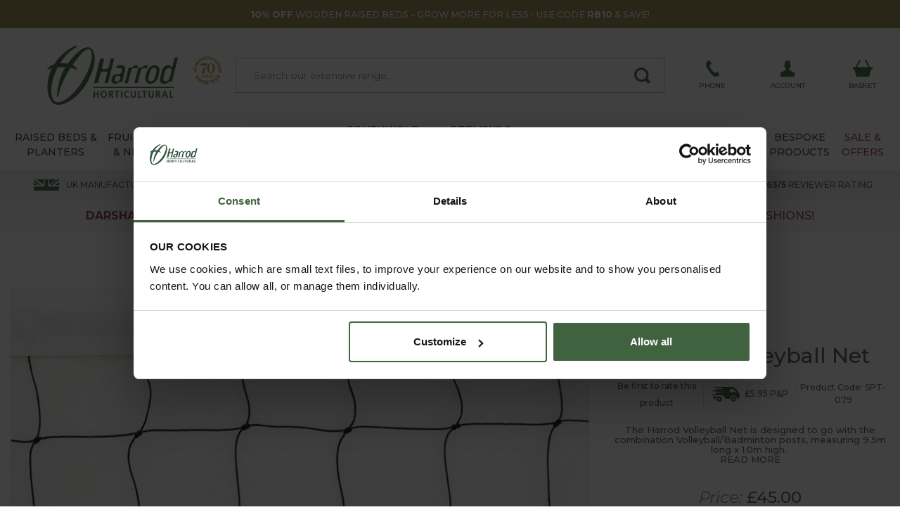

--- FILE ---
content_type: text/html
request_url: https://www.harrodhorticultural.com/practice-volleyball-net-pid11163.html
body_size: 32946
content:

<!DOCTYPE html>
<html lang="en" xmlns:fb="http://www.facebook.com/2008/fbml">
<head>
	<meta http-equiv="Content-Type" content="text/html; charset=utf-8" />
<title>Harrod Volleyball net - Harrod Horticultural</title>
<meta name="description" content="The Harrod Volleyball Net is designed to go with the combination Volleyball/Badminton posts, measuring 9.5m long x 1.0m high."/>
<meta name="keywords" content="volleyball net, volleyball, net, volley net, volleyball netting, volleyballs, harrod horticultural"/>

<link rel="canonical" href="https://www.harrodhorticultural.com/practice-volleyball-net-pid11163.html" />
<meta name="twitter:title" content="Harrod Volleyball net - Harrod Horticultural">
<meta property="og:title" content="Harrod Volleyball net - Harrod Horticultural">
<meta name="twitter:description" content="The Harrod Volleyball Net is designed to go with the combination Volleyball/Badminton posts, measuring 9.5m long x 1.0m high.">
<meta property="og:description" content="The Harrod Volleyball Net is designed to go with the combination Volleyball/Badminton posts, measuring 9.5m long x 1.0m high.">
<meta name="twitter:image" content="https://www.harrodhorticultural.com/uploads/images/products/practice-volleyball-net-code-SPT-079 Volleyball Net 1.jpg">
<meta property="og:image" content="https://www.harrodhorticultural.com/uploads/images/products/practice-volleyball-net-code-SPT-079 Volleyball Net 1.jpg">
<meta name="viewport" content="width=device-width, initial-scale=1">
<meta name="facebook-domain-verification" content="0k8o5eq4lmcwnaxgvy9yl2sxcjjwti">
<meta name="p:domain_verify" content="5ddaf83600dc040245f248bcc1322449">
<meta name="author" content="Harrod Horticultural">
<meta name="twitter:card" content="summary_large_image">
<meta name="twitter:url" content="https://www.harrodhorticultural.com/practice-volleyball-net-pid11163.html">
<meta name="twitter:site" content="@HarrodHort">
<meta property="og:type" content="article">
<meta property="og:url" content="https://www.harrodhorticultural.com/practice-volleyball-net-pid11163.html">
<meta property="og:site_name" content="Harrod Horticultural">
<meta property="og:locale" content="en_GB">
<link rel="preconnect" href="https://adservice.google.com">
<link rel="preconnect" href="https://analytics.google.com">
<link rel="preconnect" href="https://analytics.webgains.io">
<link rel="preconnect" href="https://bat.bing.com">
<link rel="preconnect" href="https://c.clarity.ms">
<link rel="preconnect" href="https://cdn.sub2tech.com">
<link rel="preconnect" href="https://connect.facebook.net">
<link rel="preconnect" href="https://ct.pinterest.com">
<link rel="preconnect" href="https://fonts.googleapis.com">
<link rel="preload" href="/public/build/vendor.min.css?ver=202511271555" as="style"  />
<link rel="preload" href="/public/build/site.min.css?ver=202511271555" as="style"  />
<link rel="preload" href="/public/css/jquery.fancybox.min.css?ver=201902201535" as="style"  />
<link rel="preload" href="/public/build/site.min.js?ver=202511271555" as="script"  />
<link rel="preload" href="/public/fonts/fontawesome-webfont.woff2?v=4.7.0" as="font" type="font/woff2" crossorigin />
<link rel="stylesheet" href="/public/build/vendor.min.css?ver=202511271555">
<link rel="stylesheet" href="/public/build/site.min.css?ver=202511271555">
<link rel="stylesheet" href="/public/css/jquery.fancybox.min.css?ver=201902201535">

<style>#centre-column.reversemargin{padding-top:75px}.notify-area{background-color:#760c25;margin-bottom:1em;color:#FFF;padding:15px 0}.notify-area a{color:#FFF}.notify-area #centre-column{margin:10px 0 20px 0}.notify-area p{text-align:center}.notify-area p span{display:inline-block;background:#fff;text-transform:uppercase;color:#760c25;padding:5px;margin-right:20px}.notify-area.narrow{margin:20px 0;font-weight:bold}.product-showpage .notify-area,.category .notify-area{margin:10px 14px 0 14px}.product-showpage .notify-area.narrow,.category .notify-area.narrow{margin:20px 0;font-weight:bold}#search-results.category .notify-area{margin:14px 0}</style>


<link rel="preload" href="https://use.typekit.net/fqk8yra.css" as="style" onload="this.onload=null;this.rel='stylesheet'">
<noscript><link rel="stylesheet" href="https://use.typekit.net/fqk8yra.css"></noscript>
<script src="/public/build/site.min.js?ver=202511271555" type="text/javascript"></script>
<!-- Google Tag Manager -->
<script>(function(w,d,s,l,i){w[l]=w[l]||[];w[l].push({'gtm.start':
new Date().getTime(),event:'gtm.js'});var f=d.getElementsByTagName(s)[0],
j=d.createElement(s),dl=l!='dataLayer'?'&l='+l:'';j.async=true;j.src=
'https://www.googletagmanager.com/gtm.js?id='+i+dl;f.parentNode.insertBefore(j,f);
})(window,document,'script','dataLayer','GTM-NZB9JKW');</script>
<!-- End Google Tag Manager -->

<script>
    dataLayer.push({'call_centre': 'False', 'user_id': ''});
        
    function analyticsEvent(category, action, label, value, nonInteraction){
        if(action === undefined) action = '';
        if(label === undefined) label = '';
        if(nonInteraction === undefined) nonInteraction = false;

        dataLayer.push({
            'event': 'GAEvent',
            'event_category': category,
            'event_action': action,
            'event_label': label,
            'event_value': value,
            'non_interaction': nonInteraction
        });
    }
</script>

        <script src="https://news.harrodhorticultural.com/DM-8999908994-01/ddgtag.js"></script>
        <script>
            window.dmPt('create', "DM-8999908994-01", "harrodhorticultural.com");

            
                window.dmPt("track", {"product_name":"Practice Volleyball Net","product_url":"https:\/\/www.harrodhorticultural.com\/practice-volleyball-net-pid11163.html","product_image_path":"https:\/\/www.harrodhorticultural.com\/uploads\/images\/products\/SPT-079 Volleyball Net 1.jpg","product_sku":"SPT-079","product_price":45,"product_status":"In Stock","product_currency":"GBP","product_specialPrice":45,"product_categories":"Sport & Leisure > Badminton & Volleyball"});
            
        </script>
    
<script>
    function load_js( url, callback ) {
        var e=document.createElement('script');e.type='text/javascript';e.async=true;e.onload=callback;e.src=url;var s=document.getElementsByTagName('script')[0];s.parentNode.insertBefore(e, s);
    }
    function load_css( url ) {
        var e=document.createElement('link');e.type='text/css';e.rel='stylesheet';e.href=url;var s=document.getElementsByTagName('link')[0];s.parentNode.insertBefore(e,s);
    }
    function txtcontent(clickblur, value, id) {if (clickblur == "click") {if (document.getElementById(id).value == value) {document.getElementById(id).value = "";}}if (clickblur == "blur") {if (document.getElementById(id).value == "") {document.getElementById(id).value = value;}}}
</script>

<script type="text/javascript">
(function(w,e,b,g,a,i,n,s){w['ITCLKOBJ']=a;w[a]=w[a]||function(){(w[a].q=w[a].q||[]).push(arguments)},w[a].l=1*new Date();i=e.createElement(b),n=e.getElementsByTagName(b)[0];i.async=1;i.src=g;n.parentNode.insertBefore(i,n)})(window,document,'script','https://analytics.webgains.io/clk.min.js','ITCLKQ');
ITCLKQ('set', 'internal.api', true);
ITCLKQ('set', 'internal.cookie', true);
ITCLKQ('click');
</script>

		<script type="text/javascript" src="//cdn.sub2tech.com/CodeBase/LIVE/Min/sub2.js?LICENSEKEY=3f47143d-55c7-4029-878b-36a52aefe3fd&trackPage=Y" async="true"></script>
		<script type="text/javascript">var __s2tQ = __s2tQ || [];</script>
		
	<!--[if lt IE 8]>
	    <script src="/includes/js/json2.js"></script>
	<![endif]-->

	<link rel="stylesheet" type="text/css" href="/includes/css/jquery.jqzoom.min.css" />

	<script>dataLayer.push({'event': 'fbq','facebook_event_type': "track",'facebook_event_name': "ViewContent",'facebook_data':  {"content_name":"Practice Volleyball Net","content_type":"product","content_category":"Sport & Leisure > Badminton & Volleyball","content_ids":[11163]}});</script>
<script>$(document).ready(function() { fbApi_viewContent("product", "Practice Volleyball Net");});</script><script>dataLayer.push({'event': 'pintrk','pintrk_event_type': "track",'pintrk_event_name': "PageVisit",'pintrk_data':  {"value":45,"currency":"GBP","line_items":[{"product_name":"Practice Volleyball Net","product_id":"SPT-079","product_price":45,"product_quantity":1,"product_category":"Sport & Leisure > Badminton & Volleyball"}]}});</script>
	<script src='https://www.google.com/recaptcha/api.js'></script>
	<script>
		var ready = (callbackReviews) => {
			if (document.readyState != "loading") callbackReviews();
			else document.addEventListener("DOMContentLoaded", callbackReviews);
		}
		ready(() => {
			imagesError = document.querySelector('.images-error');
			imagesError.style.display = 'none';
			document.querySelectorAll('[id^="review_file_"]').forEach(item => {
				item.addEventListener("change", function() {
					var file = this.files[0];
					var imagefile = file.type;
					var match = ["image/gif", "image/jpeg", "image/jpg", "image/png"];
					if (match.indexOf(imagefile) < 0) {
						imagesError.style.display = 'block';
						this.value = "";
						label = document.querySelector("label[for='" + this.id + "']");
						label.querySelector('span').textContent = 'Choose Image';
						label.querySelector('i').style.display = 'none';
						label.querySelector('.svg').style.display = 'inline-block';
						return false;
					} else {
						imagesError.style.display = 'none';
						label = document.querySelector("label[for='" + this.id + "']");
						label.querySelector('span').textContent = 'Image Choosen';
						label.querySelector('i').style.display = 'inline-block';
						label.querySelector('.svg').style.display = 'none';
					}
				});
			});
		});

		function submitImages(event){
			event.preventDefault();
			// Get form
			var form = $('#review-form')[0];

			// Create an FormData object
			var data = new FormData(form);
			$.ajax({
				type: "POST",
				enctype: 'multipart/form-data',
				url: "/upload-review-images.asp",
				data: data,
				processData: false,
				contentType: false,
				cache: false,
				timeout: 600000,
				beforeSend: function( xhr ) {
					$('.actions').append('<i class="fa fa-spinner loading-reviews" aria-hidden="true"></i>');
				},
				success: function (data) {
					$(".result").html(data);
					$([document.documentElement,document.body]).animate({
						scrollTop:$(".alert-senary").offset().top
					},500);
					$('.loading-reviews').remove();
				},
				error: function (e) {
					$(".result").html(e.responseText);
				}
			});
		}
	</script>
	<script type="text/javascript" src="/public/js/back-in-stock.min.js"></script>
	
</head>

<body class="two-col-left-right product-showpage product-layout-1">
<!-- Google Tag Manager (noscript) -->
<noscript><iframe src="https://www.googletagmanager.com/ns.html?id=GTM-NZB9JKW"
height="0" width="0" style="display:none;visibility:hidden"></iframe></noscript>
<!-- End Google Tag Manager (noscript) -->
<div class="ajax-login-block" data-href="https://www.harrodhorticultural.com/ajax-call-centre.html"></div>
<div class="container-wrap">
	
<div style="background-color:#a3935d">
	<div class="container">
		<a href="https://www.harrodhorticultural.com/wooden-raised-beds-cid3.html" title="<b>10% OFF</b> WOODEN RAISED BEDS – GROW MORE FOR LESS - USE CODE <b>RB10</b> & SAVE!">
			<div class="row align-items-center text-uppercase text-white position-relative">
				<div class="mx-auto p-2 text-center">
					<small><b>10% OFF</b> WOODEN RAISED BEDS – GROW MORE FOR LESS - USE CODE <b>RB10</b> & SAVE!</small>
				</div>
			</div>
		</a>
	</div>
</div>

<div id="header" role="banner" class="container">
	<div class="row align-items-center">
		<div class="col col-md-3 order-1 text-center">
			
			<a href="/" id="logo" title="Return to homepage">
				
					<img src="/public/images/logo.svg" title="Return to homepage" alt="Return to homepage" />
					<img src="/public/images/70-years/header-70-years.png" title="70 years UK manufacturing" alt="70 years UK manufacturing" class="d-none d-lg-block" style="max-width: 40px; top: 25px; right: 5px; position: absolute;" />
					<div class="title">Return to homepage</div>
				
			</a>
		</div>
		<div class="col order-0 d-lg-none">
	<div class="info" href="javascript:void(0);" onclick="triggerMobileMenu(); return false;" title="Open Menu">
		<div class="icon">
			<img src="/public/images/menu.svg" class="svg" alt="Open Mobile Menu" title="Open Mobile Menu" />
		</div>
		<div class="text">
			Menu
		</div>
	</div>
	<div href="javascript:void(0);" class="close-mobile-menu d-none" title="Close Menu" onclick="triggerMobileMenu(); return false;">
		<i class="fa fa-times fa-2x"></i>
	</div>
</div>

<div class="col order-0 order-md-1 order-lg-2">
	<a class="info" href="tel:03334001500" title="Call us on 0333 400 1500">
		<div class="icon">
			<img src="/public/images/phone.svg" class="svg" alt="Call us on 0333 400 1500" title="Call us on 0333 400 1500" />
		</div>
		<div class="text">
			Phone
		</div>
	</a>
</div>


<div class="col order-1 order-lg-2">
	
		<a class="info" onclick="analyticsEvent('TopHeaderClick', 'Login Register', '%2Fpractice%2Dvolleyball%2Dnet%2Dpid11163%2Ehtml');" href="https://www.harrodhorticultural.com/myaccount/login_register.html" title="Login / Register">
	
		<div class="icon">
			<img src="/public/images/account.svg" class="svg" title="My Account" alt="My Account" />
		</div>
		<div class="text">
			Account
		</div>
	</a>
	<!--<a href="https://www.harrodhorticultural.com/myaccount/account_logout.html" title="Logout">Logout</a>-->
</div>
<div class="col order-1 order-lg-2">
	
        <a class="info basket" id="basket_totals" href="/basket.html" title="Go to your basket">
            <div class="icon">
                <div v-if="total > 0" class="cart-count rounded-circle">{{total}}</div>
                <img src="/public/images/basket.svg" class="svg" alt="Go to your basket" title="Go to your basket" />
            </div>
            <div class="text">
                Basket
            </div>
        </a>
		<script>
		var __basket	= new Vue({
			el		: '#basket_totals',
			data	: {
				total	: 0
			}
		})
		</script>
		
</div>
<div class="col-12 col-lg-6 order-1 position-static">
	<div class="search-section search">
		<form id="search_form" name="search_form" class="search-form" action="https://www.harrodhorticultural.com/search.html" method="GET">
			<fieldset>
				<input accesskey="s" type="text" name="q" id="search" class="inputfield" placeholder="Search our extensive range&hellip;" autocomplete="off" value="" />
				<button type="submit" id="search-submit" class="input-btn" title="Search">
					<img src="/public/images/search.svg" class="svg" alt="Search" title="Search" />
				</button>
			</fieldset>
		</form>
		<div class="sub-info"></div>
	</div>
</div>
	</div>
</div>
<div class="subnav-container">
	<div class="container subnav">
		<ul class="d-block d-lg-flex">
			<li class="bob d-block d-lg-flex noclick"><a class="d-block d-lg-flex align-items-center justify-content-center text-lg-center" href="#" title="Raised Beds & Planters"><span>Raised Beds & Planters</span></a><div class="sub-info"><div class="info-block row"><div class="info-block-inner col cols-3"><div class="subnav-links "><a class="heading" href="https://www.harrodhorticultural.com/raised-beds-tcid2.html" title="Raised Beds">Raised Beds</a><a href="https://www.harrodhorticultural.com/wooden-raised-beds-cid3.html" title="Wooden">Wooden</a><a href="https://www.harrodhorticultural.com/metal-raised-beds-cid234.html" title="Metal">Metal</a><a href="https://www.harrodhorticultural.com/wooden-manger-trough-planters-and-tables-cid208.html" title="Wooden Manger Trough Planters">Wooden Manger Trough Planters</a><a href="https://www.harrodhorticultural.com/plastic-raised-beds-and-protection-cid7.html" title="Plastic Raised Beds">Plastic Raised Beds</a><a href="https://www.harrodhorticultural.com/wooden-raised-bed-protection-covers-cid5.html" title="Protection Covers">Protection Covers</a><a href="https://www.harrodhorticultural.com/hoops-and-plant-covers-cid40.html" title="Hoops &amp; Plant Covers">Hoops &amp; Plant Covers</a><a href="https://www.harrodhorticultural.com/topsoil-and-bark-cid189.html" title="Topsoil &amp; Bark">Topsoil &amp; Bark</a></div><div class="subnav-links "><a class="heading" href="https://www.harrodhorticultural.com/garden-planters-tcid8.html" title="Garden Planters">Garden Planters</a><a href="https://www.harrodhorticultural.com/metal-garden-planters-cid317.html" title="Metal Planters">Metal Planters</a><a href="https://www.harrodhorticultural.com/wooden-planters-cid9.html" title="Wooden Planters">Wooden Planters</a><a href="https://www.harrodhorticultural.com/wooden-manger-trough-planters-and-tables-cid208.html" title="Wooden Manger Trough Planters">Wooden Manger Trough Planters</a><a href="https://www.harrodhorticultural.com/decorative-planters-cid221.html" title="Decorative Planters &amp; Pots">Decorative Planters &amp; Pots</a><a href="https://www.harrodhorticultural.com/tomato-and-vegetable-planters-cid11.html" title="Tomato &amp; Vegetable Planters">Tomato &amp; Vegetable Planters</a><a href="https://www.harrodhorticultural.com/topsoil-and-bark-cid189.html" title="Topsoil &amp; Bark">Topsoil &amp; Bark</a></div></div><div class="image-container col-auto"><div class="row flex-nowrap"><a href="https://www.harrodhorticultural.com/standard-wooden-raised-beds-pid7994.html" title="Raised Beds & Planters"><img data-lazy="/uploads/images/custom_panels/menu_panel_1_14.jpg" alt="Raised Beds & Planters" title="Raised Beds & Planters" class="m-2" /></a><a href="https://www.harrodhorticultural.com/products.html?sp=1" title="Raised Beds & Planters"><img data-lazy="/uploads/images/custom_panels/menu_panel_2_14.jpg" alt="Raised Beds & Planters" title="Raised Beds & Planters" class="m-2" /></a></div></div></div></div></li><li class="bob d-block d-lg-flex noclick"><a class="d-block d-lg-flex align-items-center justify-content-center text-lg-center" href="#" title="Fruit Cages & Netting"><span>Fruit Cages & Netting</span></a><div class="sub-info"><div class="info-block row"><div class="info-block-inner col cols-4"><div class="subnav-links fullwidth"><a class="heading" href="https://www.harrodhorticultural.com/fruit-cages-tcid15.html" title="Fruit Cages">Fruit Cages</a><a href="https://www.harrodhorticultural.com/steel-fruit-cages-cid17.html" title="Steel Fruit Cages">Steel Fruit Cages</a><a href="https://www.harrodhorticultural.com/aluminium-fruit-cages-cid18.html" title="Aluminium Fruit Cages">Aluminium Fruit Cages</a><a href="https://www.harrodhorticultural.com/vegetable-cages-cid232.html" title="Vegetable Cages">Vegetable Cages</a><a href="https://www.harrodhorticultural.com/strawberry-cages-cid233.html" title="Strawberry Cages">Strawberry Cages</a><a href="https://www.harrodhorticultural.com/build-your-own-fruit-and-vegetable-cages-cid22.html" title="Build Your Own Fruit and Vegetable Cages">Build Your Own Fruit and Vegetable Cages</a></div><div class="subnav-links fullwidth"><a class="heading" href="https://www.harrodhorticultural.com/garden-and-plant-netting-tcid27.html" title="Garden &amp; Plant Netting">Garden &amp; Plant Netting</a><a href="https://www.harrodhorticultural.com/bird-netting-and-fruit-cage-netting-cid28.html" title="Bird Netting &amp; Fruit Cage Netting">Bird Netting &amp; Fruit Cage Netting</a><a href="https://www.harrodhorticultural.com/popadome-cid327.html" title="Popadome Crop Covers">Popadome Crop Covers</a><a href="https://www.harrodhorticultural.com/butterfly-netting-cid29.html" title="Butterfly Netting">Butterfly Netting</a><a href="https://www.harrodhorticultural.com/insect-mesh-netting-cid30.html" title="Insect Mesh Netting">Insect Mesh Netting</a><a href="https://www.harrodhorticultural.com/garden-fleece-and-plant-jackets-cid31.html" title="Fleece &amp; Plant Jackets">Fleece &amp; Plant Jackets</a><a href="https://www.harrodhorticultural.com/ground-cover-and-weed-control-fabrics-cid35.html" title="Ground Cover &amp; Weed Control">Ground Cover &amp; Weed Control</a><a href="https://www.harrodhorticultural.com/windbreak-and-shade-netting-cid182.html" title="Windbreak &amp; Shade Netting">Windbreak &amp; Shade Netting</a><a href="https://www.harrodhorticultural.com/pea-and-bean-netting-cid34.html" title="Pea &amp; Bean Netting">Pea &amp; Bean Netting</a><a href="https://www.harrodhorticultural.com/pond-netting-cid216.html" title="Pond Netting">Pond Netting</a><a href="https://www.harrodhorticultural.com/netting-accessories-cid36.html" title="Netting Accessories">Netting Accessories</a></div><div class="subnav-links fullwidth"><a class="heading" href="https://www.harrodhorticultural.com/pond-protection-tcid124.html" title="Pond Protection">Pond Protection</a><a href="https://www.harrodhorticultural.com/pond-covers-cid215.html" title="Pond Covers">Pond Covers</a><a href="https://www.harrodhorticultural.com/pond-netting-cid216.html" title="Pond Netting">Pond Netting</a></div><div class="subnav-links fullwidth"><a class="heading" href="https://www.harrodhorticultural.com/pest-control-by-product-tcid43.html" title="Pest Control">Pest Control</a><a href="https://www.harrodhorticultural.com/slug-pest-control-cid44.html" title="Slug Pest Control">Slug Pest Control</a><a href="https://www.harrodhorticultural.com/pest-traps-barriers-and-sprays-cid46.html" title="Pest Traps, Barriers &amp; Sprays">Pest Traps, Barriers &amp; Sprays</a></div><div class="subnav-links fullwidth"><a class="heading" href="https://www.harrodhorticultural.com/poultry-cages-and-netting-tcid23.html" title="Poultry Cages &amp; Netting">Poultry Cages &amp; Netting</a><a href="https://www.harrodhorticultural.com/chicken-cages-cid24.html" title="Chicken Cages">Chicken Cages</a><a href="https://www.harrodhorticultural.com/chicken-and-poultry-netting-cid25.html" title="Chicken &amp; Poultry Netting">Chicken &amp; Poultry Netting</a></div></div></div></div></li><li class="bob d-block d-lg-flex noclick"><a class="d-block d-lg-flex align-items-center justify-content-center text-lg-center" href="#" title="Arches & Structures"><span>Arches & Structures</span></a><div class="sub-info"><div class="info-block row"><div class="info-block-inner col cols-3"><div class="subnav-links "><a class="heading" href="https://www.harrodhorticultural.com/garden-arches-tcid110.html" title="Arches &amp; Structures">Arches &amp; Structures</a><a href="https://www.harrodhorticultural.com/metal-garden-arches-cid219.html" title="Metal Arches">Metal Arches</a><a href="https://www.harrodhorticultural.com/garden-pergolas-cid112.html" title="Pergolas">Pergolas</a><a href="https://www.harrodhorticultural.com/gazebos-and-garden-rooms-cid293.html" title="Gazebos &amp; Outdoor Rooms">Gazebos &amp; Outdoor Rooms</a><a href="https://www.harrodhorticultural.com/garden-screens-cid330.html" title="Screens">Screens</a><a href="https://www.harrodhorticultural.com/fences-gates-and-screens-cid212.html" title="Fences &amp; Gates">Fences &amp; Gates</a></div><div class="subnav-links "><a class="heading" href="https://www.harrodhorticultural.com/outdoor-living-tcid177.html" title="Outdoor Living">Outdoor Living</a><a href="https://www.harrodhorticultural.com/water-features-cid290.html" title="Water Features">Water Features</a><a href="https://www.harrodhorticultural.com/garden-features-cid359.html" title="Garden Features">Garden Features</a><a href="https://www.harrodhorticultural.com/gazebos-and-garden-rooms-cid293.html" title="Gazebos &amp; Outdoor Rooms">Gazebos &amp; Outdoor Rooms</a><a href="https://www.harrodhorticultural.com/decorative-planters-cid221.html" title="Decorative Planters &amp; Pots">Decorative Planters &amp; Pots</a></div></div><div class="image-container col-auto"><div class="row flex-nowrap"><img data-lazy="/uploads/images/custom_panels/menu_panel_1_15.jpg" alt="Arches & Structures" title="Arches & Structures" class="m-2" /></div></div></div></div></li><li class="bob d-block d-lg-flex noclick"><a class="d-block d-lg-flex align-items-center justify-content-center text-lg-center" href="#" title="Garden Furniture"><span>Garden Furniture</span></a><div class="sub-info southwold"><div class="info-block row"><div class="col-12 mt-0 mt-lg-3"><div class="position-relative d-none d-lg-block"><p class="title gitan mb-4">Southwold Garden Furniture Collection</p><p>Exclusive handcrafted collection of garden furniture, pergolas, plant supports, obelisks and trellis all with a timeless traditional style</p><img height="80" src="/public/images/southwold-collection/hand-crafted.png"  class="position-absolute" alt="Why choose southwold" title="Why choose southwold" /></div><div class="row mt-0 mt-lg-3"><div class="info-block-inner col-12 col-lg-8"><div class="row ml-1 mr-1 ml-lg-0 mr-lg-0"><div class="subnav-links  col-12 col-lg-6 pl-lg-0"><a class="heading gitan hidden-md" href="https://www.harrodhorticultural.com/southwold-garden-furniture-tcid345.html" title="Southwold Garden Furniture Collection">Shop Southwold Garden Furniture Collection</a><a href="https://www.harrodhorticultural.com/southwold-garden-dining-sets-cid349.html" title="Dining Table Sets">Dining Table Sets</a><a href="https://www.harrodhorticultural.com/casual-garden-furniture-cid360.html" title="Casual Furniture">Casual Furniture</a><a href="https://www.harrodhorticultural.com/southwold-bistro-coffee-table-sets-cid353.html" title="Bistro &amp; Coffee Table Sets">Bistro &amp; Coffee Table Sets</a><a href="https://www.harrodhorticultural.com/southwold-garden-benches-cid352.html" title="Benches &amp; Sofas">Benches &amp; Sofas</a><a href="https://www.harrodhorticultural.com/southwold-garden-tables-cid347.html" title="Tables">Tables</a><a href="https://www.harrodhorticultural.com/southwold-garden-chairs-cid354.html" title="Chairs">Chairs</a><a href="https://www.harrodhorticultural.com/southwold-garden-furniture-accessories-cid351.html" title="Furniture Accessories">Furniture Accessories</a><a href="https://www.harrodhorticultural.com/all-southwold-furniture-cid362.html" title="All Southwold Furniture">All Southwold Furniture</a>	</div><div class="subnav-links  col-12 col-lg-6"><a class="heading gitan hidden-md" href="https://www.harrodhorticultural.com/darsham-garden-furniture-tcid385.html" title="Darsham Garden Furniture Collection">Shop Darsham Garden Furniture Collection</a><a href="https://www.harrodhorticultural.com/darsham-dining-table-sets-cid386.html" title="Darsham Dining Table Sets">Darsham Dining Table Sets</a><a href="https://www.harrodhorticultural.com/darsham-folding-bistro-sets-cid387.html" title="Darsham Bistro Table Sets">Darsham Bistro Table Sets</a>	</div></div></div>	<div class="info-block-inner col-12 col-lg-4"><div class="subnav-links  col-12 col-lg-6"><a href="https://www.harrodhorticultural.com/why-the-southwold-collection-pgid4012.html" class="heading gitan mb-2"  title="Overview">Overview</a><a href="https://www.harrodhorticultural.com/why-the-southwold-collection-pgid4012.html" title="Why Choose Southwold?">Why Choose Southwold?</a><a href="https://www.harrodhorticultural.com/where-to-see-the-southwold-collection-pgid4013.html" title="Where To See Southwold">Where To See Southwold</a><a href="https://www.harrodhorticultural.com/southwold-sample-at-home-pgid4011.html" title="Sample At Home Service">Sample At Home Service</a><a href="https://www.harrodhorticultural.com/southwold-delivery-services-pgid4010.html" title="Delivery Service">Delivery Service</a><a href="https://www.harrodhorticultural.com/southwold-guarantee-pgid4008.html" title="25-year Guarantee">25-year Guarantee</a><a href="https://www.harrodhorticultural.com/southwold-collection-faqs-pgid4002.html" title="Southwold Collection FAQs">Southwold Collection FAQs</a></div></div></div></div></div></div></li><li class=" noclick"><a class="d-block d-lg-flex align-items-center justify-content-center text-lg-center" href="#" title="Southwold Collection"><span>Southwold Collection</span></a><div class="sub-info southwold"><div class="info-block row"><div class="col-12 mt-0 mt-lg-3 col-lg-8"><div class="position-relative d-none d-lg-block"><p class="title gitan mb-4">Southwold Collection</p><p>Exclusive handcrafted collection of garden furniture, pergolas, plant supports, obelisks and trellis all with a timeless traditional style</p><img height="80" src="/public/images/southwold-collection/hand-crafted.png"  class="position-absolute" alt="Why choose southwold" title="Why choose southwold" /></div><div class="row mt-0 mt-lg-3"><div class="info-block-inner col-12 col-lg-6"><div class="subnav-links  pl-lg-0"><a class="heading gitan hidden-md" href="https://www.harrodhorticultural.com/southwold-collection-tcid355.html" title="Southwold Collection">Shop Southwold Collection</a><a href="https://www.harrodhorticultural.com/southwold-garden-dining-sets-cid349.html" title="Dining Table Sets">Dining Table Sets</a><a href="https://www.harrodhorticultural.com/casual-garden-furniture-cid360.html" title="Casual Furniture">Casual Furniture</a><a href="https://www.harrodhorticultural.com/southwold-bistro-coffee-table-sets-cid353.html" title="Bistro &amp; Coffee Table Sets">Bistro &amp; Coffee Table Sets</a><a href="https://www.harrodhorticultural.com/southwold-garden-benches-cid352.html" title="Benches &amp; Sofas">Benches &amp; Sofas</a><a href="https://www.harrodhorticultural.com/southwold-garden-tables-cid347.html" title="Tables">Tables</a><a href="https://www.harrodhorticultural.com/southwold-garden-chairs-cid354.html" title="Chairs">Chairs</a><a href="https://www.harrodhorticultural.com/southwold-garden-furniture-accessories-cid351.html" title="Furniture Accessories">Furniture Accessories</a><a href="https://www.harrodhorticultural.com/southwold-arches-pergolas-cid356.html" title="Arches &amp; Pergolas">Arches &amp; Pergolas</a><a href="https://www.harrodhorticultural.com/southwold-plant-supports-cid357.html" title="Plant Supports">Plant Supports</a><a href="https://www.harrodhorticultural.com/southwold-obelisks-cid358.html" title="Obelisks">Obelisks</a><a href="https://www.harrodhorticultural.com/southwold-planters-cid361.html" title="Planters">Planters</a><a href="https://www.harrodhorticultural.com/all-southwold-furniture-cid362.html" title="All Southwold Furniture">All Southwold Furniture</a>	</div></div>	<div class="info-block-inner col-12 col-lg-6"><div class="subnav-links "><a href="https://www.harrodhorticultural.com/why-the-southwold-collection-pgid4012.html" class="heading gitan mb-2"  title="Overview">Overview</a><a href="https://www.harrodhorticultural.com/why-the-southwold-collection-pgid4012.html" title="Why Choose Southwold?">Why Choose Southwold?</a><a href="https://www.harrodhorticultural.com/where-to-see-the-southwold-collection-pgid4013.html" title="Where To See Southwold">Where To See Southwold</a><a href="https://www.harrodhorticultural.com/southwold-sample-at-home-pgid4011.html" title="Sample At Home Service">Sample At Home Service</a><a href="https://www.harrodhorticultural.com/southwold-delivery-services-pgid4010.html" title="Delivery Service">Delivery Service</a><a href="https://www.harrodhorticultural.com/southwold-guarantee-pgid4008.html" title="25-year Guarantee">25-year Guarantee</a><a href="https://www.harrodhorticultural.com/southwold-collection-faqs-pgid4002.html" title="Southwold Collection FAQs">Southwold Collection FAQs</a></div></div></div></div><div class="image-container col-4 d-none d-lg-block"><div class="row flex-nowrap"><img data-lazy="/public/images/southwold-collection/menu/bistro-set.png" alt="Southwold Collection" title="Southwold Collection" class="ml-2 mb-2" /></div><div class="row flex-nowrap"><img data-lazy="/public/images/southwold-collection/menu/lobster.png" alt="Southwold Collection" title="Southwold Collection" class="ml-2" /><img data-lazy="/public/images/southwold-collection/menu/round-table.png" alt="Southwold Collection" title="Southwold Collection" class="ml-2" /></div></div></div></div></li><li class="ops d-block d-lg-flex noclick"><a class="d-block d-lg-flex align-items-center justify-content-center text-lg-center" href="#" title="Obelisks & Plant Supports"><span>Obelisks & Plant Supports</span></a><div class="sub-info"><div class="info-block row"><div class="info-block-inner col cols-3"><div class="subnav-links "><a class="heading" href="https://www.harrodhorticultural.com/garden-plant-supports-tcid106.html" title="Garden Plant Supports">Garden Plant Supports</a><a href="https://www.harrodhorticultural.com/garden-obelisks-cid113.html" title="Obelisks">Obelisks</a><a href="https://www.harrodhorticultural.com/plant-supports-cid107.html" title="Plant Supports">Plant Supports</a><a href="https://www.harrodhorticultural.com/garden-stakes-cid263.html" title="Plant Stakes">Plant Stakes</a><a href="https://www.harrodhorticultural.com/garden-trellis-cid261.html" title="Trellis">Trellis</a><a href="https://www.harrodhorticultural.com/fruit-support-frames-cid328.html" title="Fruit Support Frames">Fruit Support Frames</a><a href="https://www.harrodhorticultural.com/vegetable-support-frames-cid329.html" title="Vegetable Support Frames">Vegetable Support Frames</a><a href="https://www.harrodhorticultural.com/plant-wires-and-plant-ties-cid109.html" title="Plant Wires &amp; Plant Ties">Plant Wires &amp; Plant Ties</a><a href="https://www.harrodhorticultural.com/wisteria-plant-supports-cid388.html" title="Wisteria Plant Supports">Wisteria Plant Supports</a></div></div><div class="image-container col-auto"><div class="row flex-nowrap"><a href="https://www.harrodhorticultural.com/competitions-pgid4020.html" title="Obelisks & Plant Supports"><img data-lazy="/uploads/images/custom_panels/menu_panel_1_16.jpg" alt="Obelisks & Plant Supports" title="Obelisks & Plant Supports" class="m-2" /></a><a href="https://www.harrodhorticultural.com/products.html?sp=1" title="Obelisks & Plant Supports"><img data-lazy="/uploads/images/custom_panels/menu_panel_3_16.jpg" alt="Obelisks & Plant Supports" title="Obelisks & Plant Supports" class="m-2" /></a></div></div></div></div></li><li class="bob d-block d-lg-flex noclick"><a class="d-block d-lg-flex align-items-center justify-content-center text-lg-center" href="#" title="Greenhouse & Growing"><span>Greenhouse & Growing</span></a><div class="sub-info"><div class="info-block row"><div class="info-block-inner col cols-4"><div class="subnav-links fullwidth"><a class="heading" href="https://www.harrodhorticultural.com/greenhouses-and-equipment-tcid72.html" title="Greenhouses &amp; Equipment">Greenhouses &amp; Equipment</a><a href="https://www.harrodhorticultural.com/greenhouses-cid73.html" title="Growhouses &amp; Greenhouses">Growhouses &amp; Greenhouses</a><a href="https://www.harrodhorticultural.com/propagators-cid81.html" title="Propagators">Propagators</a><a href="https://www.harrodhorticultural.com/polytunnels-cid313.html" title="Polytunnels">Polytunnels</a><a href="https://www.harrodhorticultural.com/greenhouse-bubble-wrap-insulation-cid211.html" title="Greenhouse Bubble Wrap Insulation &amp; Heaters">Greenhouse Bubble Wrap Insulation &amp; Heaters</a><a href="https://www.harrodhorticultural.com/planter-and-growbag-watering-cid120.html" title="Planter &amp; Growbag Watering">Planter &amp; Growbag Watering</a><a href="https://www.harrodhorticultural.com/greenhouse-accessories-cid287.html" title="Greenhouse Accessories">Greenhouse Accessories</a></div><div class="subnav-links fullwidth"><a class="heading" href="https://www.harrodhorticultural.com/cloches-and-cold-frames-tcid37.html" title="Cloches &amp; Cold Frames">Cloches &amp; Cold Frames</a><a href="https://www.harrodhorticultural.com/popadome-cid327.html" title="Popadome Crop Covers">Popadome Crop Covers</a><a href="https://www.harrodhorticultural.com/plant-cloches-cid38.html" title="Plant Cloches &amp; Tunnels">Plant Cloches &amp; Tunnels</a><a href="https://www.harrodhorticultural.com/polytunnels-cid313.html" title="Polytunnels">Polytunnels</a><a href="https://www.harrodhorticultural.com/cold-frames-cid41.html" title="Cold Frames">Cold Frames</a><a href="https://www.harrodhorticultural.com/hoops-and-plant-covers-cid40.html" title="Hoops &amp; Plant Covers">Hoops &amp; Plant Covers</a></div><div class="subnav-links fullwidth"><a class="heading" href="https://www.harrodhorticultural.com/potting-and-sowing-equipment-tcid85.html" title="Potting &amp; Sowing Equipment">Potting &amp; Sowing Equipment</a><a href="https://www.harrodhorticultural.com/propagators-cid81.html" title="Propagators">Propagators</a><a href="https://www.harrodhorticultural.com/potting-equipment-cid86.html" title="Potting Equipment">Potting Equipment</a><a href="https://www.harrodhorticultural.com/soil-improvers-and-compost-cid97.html" title="Soil Improvers &amp; Compost">Soil Improvers &amp; Compost</a><a href="https://www.harrodhorticultural.com/plant-feed-and-fertilisers-cid96.html" title="Plant Feed &amp; Fertilisers">Plant Feed &amp; Fertilisers</a><a href="https://www.harrodhorticultural.com/topsoil-and-bark-cid189.html" title="Topsoil &amp; Bark">Topsoil &amp; Bark</a></div></div></div></div></li><li class="bob d-block d-lg-flex noclick"><a class="d-block d-lg-flex align-items-center justify-content-center text-lg-center" href="#" title="Tools & Equipment"><span>Tools & Equipment</span></a><div class="sub-info"><div class="info-block row"><div class="info-block-inner col cols-4"><div class="subnav-links fullwidth"><a class="heading" href="https://www.harrodhorticultural.com/garden-tools-tcid128.html" title="Garden Tools">Garden Tools</a><a href="https://www.harrodhorticultural.com/garden-spades-cid130.html" title="Spades">Spades</a><a href="https://www.harrodhorticultural.com/garden-forks-cid131.html" title="Forks">Forks</a><a href="https://www.harrodhorticultural.com/garden-trowels-cid129.html" title="Trowels">Trowels</a><a href="https://www.harrodhorticultural.com/garden-weeders-and-cultivators-cid133.html" title="Weeders &amp; Cultivators">Weeders &amp; Cultivators</a><a href="https://www.harrodhorticultural.com/garden-hoes-cid132.html" title="Hoes">Hoes</a><a href="https://www.harrodhorticultural.com/bulb-planters-cid134.html" title="Bulb Planters">Bulb Planters</a><a href="https://www.harrodhorticultural.com/garden-rakes-cid136.html" title="Rakes">Rakes</a><a href="https://www.harrodhorticultural.com/childrens-tools-cid206.html" title="Children's Tools">Children's Tools</a><a href="https://www.harrodhorticultural.com/burgon-and-ball-tools-cid279.html" title="Burgon &amp; Ball Tools">Burgon &amp; Ball Tools</a><a href="https://www.harrodhorticultural.com/harvesting-tools-cid164.html" title="Harvesting Tools">Harvesting Tools</a></div><div class="subnav-links fullwidth"><a class="heading" href="https://www.harrodhorticultural.com/garden-watering-tcid115.html" title="Watering">Watering</a><a href="https://www.harrodhorticultural.com/watering-cans-cid122.html" title="Watering Cans">Watering Cans</a><a href="https://www.harrodhorticultural.com/waterbutts-and-accessories-cid116.html" title="Waterbutts &amp; Accessories">Waterbutts &amp; Accessories</a><a href="https://www.harrodhorticultural.com/hosepipes-and-irrigation-systems-cid337.html" title="Hose Pipes &amp; Irrigation Systems">Hose Pipes &amp; Irrigation Systems</a><a href="https://www.harrodhorticultural.com/planter-and-growbag-watering-cid120.html" title="Planter &amp; Growbag Watering">Planter &amp; Growbag Watering</a></div><div class="subnav-links fullwidth"><a class="heading" href="https://www.harrodhorticultural.com/garden-accessories-tcid139.html" title="Garden Accessories">Garden Accessories</a><a href="https://www.harrodhorticultural.com/gardening-gloves-cid140.html" title="Gloves">Gloves</a><a href="https://www.harrodhorticultural.com/garden-kneelers-and-aprons-cid141.html" title="Kneelers &amp; Aprons">Kneelers &amp; Aprons</a><a href="https://www.harrodhorticultural.com/potting-equipment-cid86.html" title="Potting Equipment">Potting Equipment</a><a href="https://www.harrodhorticultural.com/garden-trugs-and-baskets-cid255.html" title="Trugs &amp; Baskets">Trugs &amp; Baskets</a><a href="https://www.harrodhorticultural.com/plant-wires-and-plant-ties-cid109.html" title="Plant Wires &amp; Plant Ties">Plant Wires &amp; Plant Ties</a><a href="https://www.harrodhorticultural.com/welly-boot-accessories-cid204.html" title="Welly Boot Accessories">Welly Boot Accessories</a></div><div class="subnav-links fullwidth"><a class="heading" href="https://www.harrodhorticultural.com/lawn-care-tcid101.html" title="Lawn Care">Lawn Care</a><a href="https://www.harrodhorticultural.com/lawn-tools-cid102.html" title="Lawn Tools">Lawn Tools</a><a href="https://www.harrodhorticultural.com/lawn-edging-cid103.html" title="Lawn Edging">Lawn Edging</a><a href="https://www.harrodhorticultural.com/lawn-treatments-cid253.html" title="Lawn Treatments">Lawn Treatments</a></div><div class="subnav-links fullwidth"><a class="heading" href="https://www.harrodhorticultural.com/garden-maintenance-tcid138.html" title="Garden Maintenance">Garden Maintenance</a><a href="https://www.harrodhorticultural.com/secateurs-loppers-and-scissors-cid135.html" title="Secateurs, Loppers &amp; Scissors">Secateurs, Loppers &amp; Scissors</a><a href="https://www.harrodhorticultural.com/garden-tidy-cid205.html" title="Garden Tidy">Garden Tidy</a><a href="https://www.harrodhorticultural.com/topiary-cid217.html" title="Topiary">Topiary</a><a href="https://www.harrodhorticultural.com/ladder-wheelbarrows-and-tracks-cid137.html" title="Ladders &amp; Wheelbarrows">Ladders &amp; Wheelbarrows</a></div><div class="subnav-links fullwidth"><a class="heading" href="https://www.harrodhorticultural.com/composting-tcid90.html" title="Composting">Composting</a><a href="https://www.harrodhorticultural.com/compost-bins-cid92.html" title="Compost Bins">Compost Bins</a></div><div class="subnav-links fullwidth"><a class="heading" href="https://www.harrodhorticultural.com/bird-feeding-tcid65.html" title="Bird Feeding">Bird Feeding</a><a href="https://www.harrodhorticultural.com/bird-feeders-stations-cid225.html" title="Bird Feeders &amp; Stations">Bird Feeders &amp; Stations</a></div></div></div></div></li><li class="spt d-block d-lg-flex noclick"><a class="d-block d-lg-flex align-items-center justify-content-center text-lg-center" href="#" title="Home & Lifestyle"><span>Home & Lifestyle</span></a><div class="sub-info"><div class="info-block row"><div class="info-block-inner col cols-4"><div class="subnav-links fullwidth"><a class="heading" href="https://www.harrodhorticultural.com/rebecca-udall-tableware-tcid377.html" title="Rebecca Udall Tableware">Rebecca Udall Tableware</a><a href="https://www.harrodhorticultural.com/tableware-cid381.html" title="All Tableware">All Tableware</a><a href="https://www.harrodhorticultural.com/entertainer-collection-cid378.html" title="The Entertainer Collection">The Entertainer Collection</a><a href="https://www.harrodhorticultural.com/timeless-gatherings-collection-cid379.html" title="The Timeless Gatherings Collection">The Timeless Gatherings Collection</a><a href="https://www.harrodhorticultural.com/crockery-cid382.html" title="Crockery">Crockery</a><a href="https://www.harrodhorticultural.com/cutlery-cid383.html" title="Cutlery">Cutlery</a><a href="https://www.harrodhorticultural.com/glassware-cid380.html" title="Glassware">Glassware</a><a href="https://www.harrodhorticultural.com/table-accessories-cid384.html" title="Table Accessories">Table Accessories</a></div><div class="subnav-links fullwidth"><a class="heading" href="https://www.harrodhorticultural.com/boot-room-tcid338.html" title="Boot Room">Boot Room</a><a href="https://www.harrodhorticultural.com/welly-boot-racks-cid339.html" title="Welly Boot Racks">Welly Boot Racks</a><a href="https://www.harrodhorticultural.com/coat-shoe-racks-cid340.html" title="Shoe Racks &amp; Storage">Shoe Racks &amp; Storage</a><a href="https://www.harrodhorticultural.com/boots-scrapers-jacks-cid342.html" title="Boot Scrapers &amp; Jacks">Boot Scrapers &amp; Jacks</a><a href="https://www.harrodhorticultural.com/log-holders-and-stores-cid288.html" title="Log Holders &amp; Stores">Log Holders &amp; Stores</a></div><div class="subnav-links fullwidth"><a class="heading" href="https://www.harrodhorticultural.com/gift-tcid297.html" title="Gift">Gift</a><a href="https://www.harrodhorticultural.com/gardening-gloves-cid140.html" title="Gloves">Gloves</a><a href="https://www.harrodhorticultural.com/gifts-for-gardeners-cid298.html" title="Gifts for Gardeners">Gifts for Gardeners</a><a href="https://www.harrodhorticultural.com/sneeboer-garden-tools-cid260.html" title="Sneeboer Garden Tools">Sneeboer Garden Tools</a><a href="https://www.harrodhorticultural.com/gift-ideas-under-25-cid249.html" title="Gift Ideas Under &#163;25">Gift Ideas Under &#163;25</a><a href="https://www.harrodhorticultural.com/gift-ideas-under-50-cid251.html" title="Gift Ideas Under &#163;50">Gift Ideas Under &#163;50</a></div><div class="subnav-links fullwidth"><a class="heading" href="https://www.harrodhorticultural.com/sport-leisure-tcid364.html" title="Sport &amp; Leisure">Sport &amp; Leisure</a><a href="https://www.harrodhorticultural.com/football-goals-cid365.html" title="Football Goals">Football Goals</a><a href="https://www.harrodhorticultural.com/football-training-equipment-cid368.html" title="Football Training Equipment">Football Training Equipment</a><a href="https://www.harrodhorticultural.com/cricket-cid367.html" title="Cricket">Cricket</a><a href="https://www.harrodhorticultural.com/badminton-cid366.html" title="Badminton &amp; Volleyball">Badminton &amp; Volleyball</a><a href="https://www.harrodhorticultural.com/hockey-cid372.html" title="Hockey">Hockey</a><a href="https://www.harrodhorticultural.com/netball-cid373.html" title="Basketball &amp; Netball">Basketball &amp; Netball</a><a href="https://www.harrodhorticultural.com/tennis-cid374.html" title="Tennis">Tennis</a></div></div></div></div></li><li class="m2m d-block d-lg-flex noclick"><a class="d-block d-lg-flex align-items-center justify-content-center text-lg-center" href="#" title="Bespoke Products"><span>Bespoke Products</span></a><div class="sub-info"><div class="info-block row"><div class="info-block-inner col"><div class="sublink-row"><div class="subnav-links"><a class="heading" href="https://www.harrodhorticultural.com/made-to-measure.html" title="Bespoke Garden Products">Bespoke Garden Products</a><a href="https://www.harrodhorticultural.com/quotation-form.html" title="Bespoke Quote Form">Bespoke Quote Form</a><a href="https://www.harrodhorticultural.com/bespoke-garden-products-pgid1374.html" title="Our Service">Our Service</a><a href="https://www.harrodhorticultural.com/customer-projects-ctid17.html" title="Customer Projects">Customer Projects</a></div></div></div></div></div></li><li class="spt d-block d-lg-flex special"><a class="d-block d-lg-flex align-items-center justify-content-center text-lg-center" href="/special-offers-did83.html" title="Sale & Offers"><span>Sale & Offers</span></a></li>
		</ul>
	</div>
</div>
<div class="info-panels">
	<div class="container">
		<div class="row no-gutters">
			<div class="col panel-col align-content-center d-none d-sm-block">
				<div class="info-panel d-flex justify-content-center h-100">
					<span class="panel-icon align-self-center">
						<img src="/public/images/flag.svg" class="svg" alt="UK Manufacturing since 1954" title="UK Manufacturing since 1954" />
					</span>
					<span class="panel-text align-self-center">UK Manufacturing since 1954</span>
				</div>
			</div>
			<div class="col panel-col align-content-center d-none d-sm-block">
				<a href="/about-us.html" class="info-panel d-flex justify-content-center h-100" title="About Us - Read our Story">
					<span class="panel-icon align-self-center">
						<img src="/public/images/about.svg" class="svg" alt="About Us - Read our Story" title="About Us - Read our Story" />
					</span>
					<span class="panel-text align-self-center">About Us - Read our Story</span>
				</a>
			</div>
			<div class="col panel-col align-content-center d-none d-sm-block">
				<a href="#" data-href="#newsletter" class="info-panel scroll-to d-flex justify-content-center h-100" title="Newsletter - All the best deals">
					<span class="panel-icon align-self-center">
						<img src="/public/images/newsletter-icon.jpg" class="svg" alt="Newsletter - All the best deals" title="Newsletter - All the best deals" />
					</span>
					<span class="panel-text align-self-center">Newsletter - All the best deals</span>
				</a>
			</div>
			<div class="col panel-col align-content-center">
				<a href="https://harrod.reviews.co.uk/" class="info-panel d-flex justify-content-center h-100" target="_blank">
					<span class="panel-icon align-self-center">
						<img src="/public/images/reviews.svg" class="svg" alt="4.63/5 Reviewer Rating" title="4.63/5 Reviewer Rating" />
					</span>
					<span class="panel-text align-self-center"><strong>4.63/5</strong> Reviewer Rating</span>
				</a>
			</div>
		</div>
	</div>
</div>
	<div class="message-container asdadsds">
		
			<a onclick="analyticsEvent('HomepageCarouselClick', 'DARSHAM FURNITURE EARLY BIRD OFFER    100 OFF BISTRO SETS    200 OFF DINING SETS   PLUS FREE IVORY CUSHIONS ', '%2Fpractice%2Dvolleyball%2Dnet%2Dpid11163%2Ehtml');" href="https://www.harrodhorticultural.com/darsham-garden-furniture-tcid385.html" title="<b>DARSHAM FURNITURE EARLY BIRD OFFER – £100 OFF</b> BISTRO SETS & <b>£200 OFF</b> DINING SETS – <b>PLUS</b> FREE IVORY CUSHIONS!
">
		<b>DARSHAM FURNITURE EARLY BIRD OFFER – £100 OFF</b> BISTRO SETS & <b>£200 OFF</b> DINING SETS – <b>PLUS</b> FREE IVORY CUSHIONS!

			</a>
		
	</div>

	<div id="breadcrumb">
		<ul>
			<li>You are here:</li>
			<li typeof="v:Breadcrumb"><a title="Home" href="/" rel="v:url" property="v:title">Home</a></li>
			<li typeof="v:Breadcrumb"><a href="https://www.harrodhorticultural.com/sport-leisure-tcid364.html" title="Sport &amp; Leisure" rel="v:url" property="v:title">Sport &amp; Leisure</a></li><li typeof="v:Breadcrumb"><a href="https://www.harrodhorticultural.com/badminton-cid366.html" title="Badminton &amp; Volleyball" rel="v:url" property="v:title">Badminton &amp; Volleyball</a></li><li class="current" typeof="v:Breadcrumb"><a href="https://www.harrodhorticultural.com/practice-volleyball-net-pid11163.html" title="Practice Volleyball Net" rel="v:url" property="v:title">Practice Volleyball Net</a></li>
		</ul>
	</div>
	<div class="container">

<div class="page-content">
	<div class="row">
		<div class="col-12 col-md-8" role="complementary">
			
	<div class="media-gallery">
		<div class="images">
			<div class="owl-carousel" data-items="1" data-nav="true" data-dots="false">
				
						<div class="item">
							<a class="gallery-image-trigger" data-fancybox="gallery" href="/uploads/images/products/SPT-079 Volleyball Net 1.jpg">
								<picture><source media="(min-width: 960px)" srcset="https://www.harrodhorticultural.com/cache/product/830/554/practice-volleyball-net-1-2024411144.jpg, https://www.harrodhorticultural.com/cache/product/1660/1108/practice-volleyball-net-1-2024411144.jpg 2x"><source media="(min-width: 768px)" srcset="https://www.harrodhorticultural.com/cache/product/610/407/practice-volleyball-net-1-2024411144.jpg, https://www.harrodhorticultural.com/cache/product/1220/814/practice-volleyball-net-1-2024411144.jpg 2x"><source media="(min-width: 550px)" srcset="https://www.harrodhorticultural.com/cache/product/737/492/practice-volleyball-net-1-2024411144.jpg, https://www.harrodhorticultural.com/cache/product/1474/984/practice-volleyball-net-1-2024411144.jpg 2x"><source media="(min-width: 380px)" srcset="https://www.harrodhorticultural.com/cache/product/520/347/practice-volleyball-net-1-2024411144.jpg, https://www.harrodhorticultural.com/cache/product/1040/694/practice-volleyball-net-1-2024411144.jpg 2x"><source media="(min-width: 0px)" srcset="https://www.harrodhorticultural.com/cache/product/350/234/practice-volleyball-net-1-2024411144.jpg, https://www.harrodhorticultural.com/cache/product/700/468/practice-volleyball-net-1-2024411144.jpg 2x"><img src="https://www.harrodhorticultural.com/cache/product/350/234/practice-volleyball-net-1-2024411144.jpg" alt="Practice Volleyball Net" title="Practice Volleyball Net"/></picture>
							</a>
						</div>
					
			</div>
			<span onclick="enlargeActiveImage()" class="enlarge d-none d-sm-block">
				<i class="fa fa-search"></i> <span>Enlarge</span>
			</span>
		</div>
		<div class="thumbnails">
			<div class="owl-carousel" data-items="4" data-nav="true" data-dots="false" data-margin="10" data-rwd="2-3-3-4">
				
						<div class="item">
							<picture><source media="(min-width: 1024px)" srcset="https://www.harrodhorticultural.com/cache/product/200/134/practice-volleyball-net-1-2024411144.jpg, https://www.harrodhorticultural.com/cache/product/400/268/practice-volleyball-net-1-2024411144.jpg 2x"><source media="(min-width: 960px)" srcset="https://www.harrodhorticultural.com/cache/product/156/105/practice-volleyball-net-1-2024411144.jpg, https://www.harrodhorticultural.com/cache/product/312/210/practice-volleyball-net-1-2024411144.jpg 2x"><source media="(min-width: 768px)" srcset="https://www.harrodhorticultural.com/cache/product/196/132/practice-volleyball-net-1-2024411144.jpg, https://www.harrodhorticultural.com/cache/product/392/264/practice-volleyball-net-1-2024411144.jpg 2x"><source media="(min-width: 550px)" srcset="https://www.harrodhorticultural.com/cache/product/239/161/practice-volleyball-net-1-2024411144.jpg, https://www.harrodhorticultural.com/cache/product/478/322/practice-volleyball-net-1-2024411144.jpg 2x"><source media="(min-width: 480px)" srcset="https://www.harrodhorticultural.com/cache/product/167/112/practice-volleyball-net-1-2024411144.jpg, https://www.harrodhorticultural.com/cache/product/334/224/practice-volleyball-net-1-2024411144.jpg 2x"><source media="(min-width: 0px)" srcset="https://www.harrodhorticultural.com/cache/product/220/147/practice-volleyball-net-1-2024411144.jpg, https://www.harrodhorticultural.com/cache/product/440/294/practice-volleyball-net-1-2024411144.jpg 2x"><img src="https://www.harrodhorticultural.com/cache/product/220/147/practice-volleyball-net-1-2024411144.jpg" alt="Practice Volleyball Net" title="Practice Volleyball Net"/></picture>
						</div>
					
			</div>
		</div>
	</div>
	
		</div>
		<div class="col-12 col-md-4" role="main">
			<div class="d-flex flex-column h-100">
				<div class="product-information flex-grow-1 d-flex flex-column justify-content-center">
					<div class="product-title">
						<h1>Practice Volleyball Net</h1>
					</div>
					<div class="row no-gutters align-items-center">
						<div class="col-4">
							<div class="reviews text-center">
								
									<a href="#Reviews_Tab" class="reviews-anchor" title="Be the first to rate this product" onclick="view_tab('Reviews_Tab', 'review');">Be first to rate this product</a>
								
							</div>
						</div>
						<div class="col-4">
							
				<div class="delivery-information text-center">
				<span><img src="/public/images/product-delivery.svg" class="svg" alt="&pound;5.95 P&amp;P" title="&pound;5.95 P&amp;P" /></span>
				<span>&pound;5.95 P&amp;P</span>
			</div>
			
						</div>
						<div class="col-4">
							<div class="product-code text-center">
								Product Code: SPT-079
							</div>
						</div>
					</div>
					<div class="product-intro">
						<p>The Harrod Volleyball Net is designed to go with the combination Volleyball/Badminton posts, measuring 9.5m long x 1.0m high.&nbsp;<br /><span class="view-more-products"><a href="#product-tabs" title="Read More" class="red-arrow-trans scroll-more-info more-text" onclick="view_tab('Product_Info_Tab', 'product-info')">Read More</a></span></p>
					</div>

					
							<form name="product_buy_form" id="product_buy_form" method="post" action="https://www.harrodhorticultural.com/basket.html" v-bind:class="{ loading : loading }" @submit="loading = true">
								<input type="hidden" id="Hidden1" name="product_buy_form_postback" value="1"/>
								<input type="hidden" id="Hidden2" name="pid" value="11163"/>
								<input type="hidden" name="buyproduct" value="f4d48174df14c7f47376eb8ce0d7411a" />
								<div class="prod-config">

									

									<div class="add-to-cart">
										<div class="row no-gutters align-items-center">
											<div class="col-12">
												<div class="total-price text-center">
													
														<span class="label">Price:</span>
													
													<span v-bind:class="{ now : (was_price > 0) }" class="price">&pound;{{getPrice}}</span>
												</div>
											</div>
											<div class="col-12">
												<div class="total-qty d-flex align-items-center justify-content-center">
													<div class="row no-gutters flex-nowrap">
														<div class="col-auto">
															<label for="quantity">Qty:</label>
														</div>
														<div class="col-auto">
															<a href="javascript:void(0)" id="price-decrease" @click="decrease" v-bind:class="{ disabled : !canDecrease }" class="qty-control qty-minus">-</a>
														</div>
														<div class="col-auto">
															<input type="tel" name="qty" id="quantity" class="qty input-text" v-model="quantity" value="1">
														</div>
														<div class="col-auto">
															<a href="javascript:void(0)" id="price-increase" class="qty-control qty-add" @click="quantity++">+</a>
														</div>
													</div>
												</div>
											</div>
										</div>
										<div class="buttons">
											<div class="row narrow-gutters align-items-center justify-content-center">
												<div class="col-auto">
													<button accesskey="a" type="submit" name="add-to-basket" id="add-to-basket" title="Add To Basket" class="btn btn-primary btn-lg btn-block add-to-basket">
														<img src="/public/images/add-to-basket.svg" class="svg" alt="Add To Basket" title="Add To Basket" />Add To Basket
													</button>
												</div>
												<div class="col-auto">
													<a href="#" data-src="/wishlist-popup.asp" data-type="iframe" class="btn btn-lg btn-quinary wishlist-do wishlist fancybox.iframe" title="Add to wishlist"><img src="/public/images/wishlist-add.svg" class="svg" alt="Add to wishlist" title="Add to wishlist" /></a>
												</div>
											</div>
										</div>
									</div>
								</div>
							</form>
							
				</div>
				
					<div class="no-margin">
						
					</div>
				
				<div class="highlight-panels vertical">
					<div class="row no-gutters">
						<div class="col item d-flex align-items-center justify-content-center">
							<div class="image">
								<img src="/public/images/flag.svg" class="svg" alt="Exclusive Designed & made by us in the UK" title="Exclusive Designed & made by us in the UK" />
							</div>
							<div class="text">
								Exclusive Designed &amp; <br/>Made by us in the UK
							</div>
						</div>
						<div class="col item d-flex align-items-center justify-content-center">
							<div class="image">
								<img src="/public/images/long-guarantee.svg" class="svg" alt="Long Guarantees" title="Long Guarantees" />
							</div>
							<div class="text">
								Long Guarantees
							</div>
						</div>
					</div>
				</div>
			</div>
		</div>
	</div>
	<div class="row">
		<div class="col-12">
			
<div id="product-tabs" class="tabbed-block">
	
	<a name="tab-block"></a>
	<ul class="tabs d-flex align-items-stretch">
    	<li id="Product_Info_Tab"><a href="javascript:void(0);" data-panel="product-info" title="Product Info" class="tab"><span>Description</span></a></li>
        
            <li id="Reviews_Tab"><a href="javascript:void(0);" data-panel="review" title="Reviews" class="tab"><span>Reviews</span></a></li>
        
    </ul>

    <div class="content product-info-wrap clearfix">
		<div class="info-wrap" id="product-info-text">
			<p>The Harrod Volleyball Net is designed to go with the combination Volleyball/Badminton posts, measuring 9.5m long x 1.0m high.&nbsp;</p>
<p><strong>Specification Volleyball Net:</strong></p>
<ul>
<li>Harrod Sport Practice Volleyball Net measures 9.5m Long x 1.0m High</li>
<li>100mm square mesh</li>
<li>2mm black polyethylene net</li>
<li>Vinyl coated nylon headband complete with cord headline</li>
<li>Headline measures 11.73m</li>
<li>Weight 0.97kg</li>
</ul>
<p style="text-align: center;">&nbsp;</p>
<h3 style="text-align: center;"><a href="https://www.harrodsport.com/" target="_blank"><strong><img src="../uploads/images/content/Harrod Sport RGB_4089.jpg" alt="Harrod Sport Logo" width="250" /></strong></a></h3>
<p>Our new garden sports range is supplied by our sister company Harrod Sport - the UK&#39;s leading manufacturer of football goals, posts, nets and other sporting equipment such as badminton and volleyball posts and nets.&nbsp; &nbsp;&nbsp;</p>
<p>Harrod Sport, established in 1954, design and manufacture sports equipment to the highest quality with equipment being used at prestigious events such as the Olympics, Commonwealth Games and FIFA World Cups. So when you buy from Harrod you are buying a quality piece of equipment that is also used by elite athletes.&nbsp;</p>
<p>From grassroots right up to elite level Harrod Sport will have the perfect badminton and volleyball nets for your garden, school or club, to see the whole range visit&nbsp;<a href="https://www.harrodsport.com" target="_blank"><strong>www.harrodsport.com</strong></a></p>
<p>Harrod Horticultural customers get 30% discount on Harrod Sport website prices - email for quotes at&nbsp;<a href="mailto:sales@harrod.uk.com" target="_blank"><strong>sales@harrod.uk.com</strong></a>&nbsp;or call our friendly team on&nbsp;<strong>01502 583515</strong></p>
		</div>

    </div>
    
	<div class="content review-wrap">
		<div class="reviews-container">
			<div class="row align-items-center">
				<div class="col">
					<h2 class="text-uppercase font-weight-normal text-primary m-0">Product Reviews</h2>
				</div>
				<div class="col text-right">
					<a href="javascript:void(0);" onclick="toggleReviewForm()" title="Post a review" class="write-review write-review-btn btn text-uppercase font-weight-bold btn-primary" id="write-review-link">Post a review <i class="fa fa-angle-right"></i></a>
				</div>
			</div>
				
					<p>Be the first to write a review for this product.</p>
				
				<div class="panel headed panel-headed-primary mt-2 review-form-container">
				
				<div class="result"></div>
				<form id="review-form" action="?tab=review#product-tabs" method="POST" onSubmit="submitImages(event)">
					<input type="hidden" name="productreviewform" value="8be8548fd6a9847f296a77a3bb7e897d" />
					<input type="hidden" name="$display-name" id="id-display-name" value="1" />
					<input type="hidden" name="pid" id="" value="11163" />
					<div class="panel-header">
						<h3 class="label">Write a Review</h3>
					</div>
					<div class="panel-content">
						<div class="instructions">Please select four ratings and enter details in the boxes marked *</div>

						
						<div class="rating-information">On a scale of 1 to 5, with 5 being the best</div>
						<div class="rating-wrap rating-overall row narrow-gutters align-items-center">
							<div class="col-12 col-sm-4 col-5-lg-3">
								<label for="id-rating">How do you rate this item overall?:</label>
							</div>
							<div class="col-6 col-sm-4 col-5-lg-1">
								<div class="custom-select block">
									<select name="$rating" id="id-rating">
										<option selected="selected" value="0">0 stars</option><option value="1">1 star</option><option value="2">2 stars</option><option value="3">3 stars</option><option value="4">4 stars</option><option value="5">5 stars</option>
									</select>
								</div>
							</div>
							<div class="col-6 col-sm-4 col-5-lg-1">
								<div class="reviews">
									<div class="left star-rating d-flex justify-content-around mx-2">
										<span class="star-empty">1</span>
										<span class="star-empty">2</span>
										<span class="star-empty">3</span>
										<span class="star-empty">4</span>
										<span class="star-empty">5</span>
									</div>
								</div>
							</div>
						</div>
						<div class="rating-wrap row narrow-gutters align-items-center">
							<div class="col-12 col-sm-4 col-5-lg-3">
								<label for="id-rating-1">How do you rate this product for Design/Quality?:</label>
							</div>
							<div class="col-6 col-sm-4 col-5-lg-1">
								<div class="custom-select block">
									<select name="$rating1" id="id-rating-1">
										<option selected="selected" value="0">0 stars</option><option value="1">1 star</option><option value="2">2 stars</option><option value="3">3 stars</option><option value="4">4 stars</option><option value="5">5 stars</option>
									</select>
								</div>
							</div>
							<div class="col-6 col-sm-4 col-5-lg-1">
								<div class="reviews">
									<div class="block star-rating d-flex justify-content-around mx-2">
										<span class="star-empty">1</span>
										<span class="star-empty">2</span>
										<span class="star-empty">3</span>
										<span class="star-empty">4</span>
										<span class="star-empty">5</span>
									</div>
								</div>
							</div>
						</div>
						<div class="rating-wrap row narrow-gutters align-items-center">
							<div class="col-12 col-sm-4 col-5-lg-3">
								<label for="id-rating-2">How do you rate this product for Ease of Use?:</label>
							</div>
							<div class="col-6 col-sm-4 col-5-lg-1">
								<div class="custom-select block">
									<select name="$rating2" id="id-rating-2">
										<option selected="selected" value="0">0 stars</option><option value="1">1 star</option><option value="2">2 stars</option><option value="3">3 stars</option><option value="4">4 stars</option><option value="5">5 stars</option>
									</select>
								</div>
							</div>
							<div class="col-6 col-sm-4 col-5-lg-1">
								<div class="reviews">
									<div class="block star-rating d-flex justify-content-around mx-2">
										<span class="star-empty">1</span>
										<span class="star-empty">2</span>
										<span class="star-empty">3</span>
										<span class="star-empty">4</span>
										<span class="star-empty">5</span>
									</div>
								</div>
							</div>
						</div>
						<div class="rating-wrap row narrow-gutters align-items-center">
							<div class="col-12 col-sm-4 col-5-lg-3">
								<label for="id-rating-3">How do you rate the Product Performance?:</label>
							</div>
							<div class="col-6 col-sm-4 col-5-lg-1">
								<div class="custom-select block">
									<select name="$rating3" id="id-rating-3">
										<option selected="selected" value="0">0 stars</option><option value="1">1 star</option><option value="2">2 stars</option><option value="3">3 stars</option><option value="4">4 stars</option><option value="5">5 stars</option>
									</select>
								</div>
							</div>
							<div class="col-6 col-sm-4 col-5-lg-1">
								<div class="reviews">
									<div class="block star-rating d-flex justify-content-around mx-2">
										<span class="star-empty">1</span>
										<span class="star-empty">2</span>
										<span class="star-empty">3</span>
										<span class="star-empty">4</span>
										<span class="star-empty">5</span>
									</div>
								</div>
							</div>
						</div>
						<div class="additional-information">
							<div class="row additional-row">
								<div class="col-12">
									<label for="id-title">Name:</label>
									<span class="required">*</span>
								</div>
								<div class="col-12">
									<input type="text" class="input-field" name="$display_name" id="id-display_name" value="" />
								</div>
							</div>
							<div class="row additional-row">
								<div class="col-12">
									<label for="id-title">Email Address:<br><sub>Email address will not be published</sub></label>
									<span class="required">*</span>
								</div>
								<div class="col-12">
									<input type="text" class="input-field" name="$email" id="id-email" value="" />
								</div>
							</div>
							<div class="row additional-row">
								<div class="col-12">
									<label for="id-title">Please enter a title for this review:</label>
									<span class="required">*</span>
								</div>
								<div class="col-12">
									<input autocomplete="newpassword" type="text" class="input-field" name="$title" id="id-title" value="" />
								</div>
							</div>
							<div class="row additional-row">
								<div class="col-12">
									<label for="id-comment">Type your review in the space below: <span>(Up to 1000 characters)</span></label>
									<span class="required">*</span>
								</div>
								<div class="col-12">
									<textarea name="$comment" class="input-field" id="id-comment"></textarea>
								</div>
							</div>
							<div class="instructions">You can add up to 5 images, accepted file formats are jpg, jpeg, png</div>
								<div class="upload row additional-row">
									<div class="col-12 col-md-auto">
										<span class="label">Add images to your review</span>
									</div>
									<div class="images col-12 d-flex align-items-center">
										<div class="col-12 col-sm-6 col-5-md-1 my-1 my-md-0">
											<input type="file" name="review_file_1" id="review_file_1" class="inputfile" />
											<label for="review_file_1">
												<img src="/public/images/pencil.svg" alt="Choose a file" title="Choose a file" class="svg">
												<i class="fa fa-check" aria-hidden="true"></i><br>
												<span>Choose File</span>
											</label>
										</div>
										<div class="col-12 col-sm-6 col-5-md-1 my-1 my-md-0">
											<input type="file" name="review_file_2" id="review_file_2" class="inputfile" />
											<label for="review_file_2">
												<img src="/public/images/pencil.svg" alt="Choose a file" title="Choose a file" class="svg">
												<i class="fa fa-check" aria-hidden="true"></i><br>
												<span>Choose File</span>
											</label>
										</div>
										<div class="col-12 col-sm-6 col-5-md-1 my-1 my-md-0">
											<input type="file" name="review_file_3" id="review_file_3" class="inputfile" />
											<label for="review_file_3">
												<img src="/public/images/pencil.svg" alt="Choose a file" title="Choose a file" class="svg">
												<i class="fa fa-check" aria-hidden="true"></i><br>
												<span>Choose File</span>
											</label>
										</div>
										<div class="col-12 col-sm-6 col-5-md-1 my-1 my-md-0">
											<input type="file" name="review_file_4" id="review_file_4" class="inputfile" />
											<label for="review_file_4">
												<img src="/public/images/pencil.svg" alt="Choose a file" title="Choose a file" class="svg">
												<i class="fa fa-check" aria-hidden="true"></i><br>
												<span>Choose File</span>
											</label>
										</div>
										<div class="col-12 col-sm-6 col-5-md-1 my-1 my-md-0">
											<input type="file" name="review_file_5" id="review_file_5" class="inputfile" />
											<label for="review_file_5">
												<img src="/public/images/pencil.svg" alt="Choose a file" title="Choose a file" class="svg">
												<i class="fa fa-check" aria-hidden="true"></i><br>
												<span>Choose File</span>
											</label>
										</div>
									</div>
								</div>
								<div class="row images-error">
									<div class="col-12 alert alert-senary">
										Please select a valid image file (
										gif, jpeg, jpg, png
										)
									</div>
								</div>
							<div class="row additional-row display-name align-items-center">
								<div class="col-12 col-md-auto ml-md-auto d-flex align-items-center">
									<div class="g-recaptcha" data-sitekey="6LfpaXIUAAAAAIKH_JOT529R21JLkbDnGAMu8SPj"></div>
								</div>
							</div>
							<div class="actions">
								<button type="submit" class="btn btn-primary text-uppercase font-weight-bold" id="id-submit" name="write-review" value="1">Submit</button>
							</div>
						</div>
					</div>
				</form>
				</div>
				<script>
					function toggleReviewForm() {
						$('form#review-form').toggle();
					}
					jQuery(document).ready(function($) {
						var reviewForm = $('form#review-form'),
						formRating = reviewForm.find('div.star-rating, div.ratings-chart'),
						toggleRating,
						getIdx,
						elem;
						
							reviewForm.hide();
						
						toggleRating = function toggleRating(n) {
							if(elem && elem.length) {
								elem.parent()
								.find('span, div')
								.removeClass()
								.addClass('star-empty')
								.slice(0, n)
								.removeClass('star-empty')
								.addClass('star');
							}
						};
						getIdx = function getIdx() {
							return elem.parent().find('span, div').index(elem) + 1;
						};
						formRating.delegate('span, div', 'mouseenter', function(e) {
							elem = $(this);
							toggleRating(getIdx());
						});
						formRating.delegate('span, div', 'mouseleave', function(e) {
							var idx;
							elem = $(this);
							idx = elem.closest('.rating-wrap').find('select').get(0).selectedIndex;
							toggleRating(idx);
						});
						formRating.delegate('span, div', 'click', function(e) {
							elem = $(this);
							elem.closest('.rating-wrap').find('select').get(0).selectedIndex = getIdx();
						});
						reviewForm.delegate('select', 'change', function(e) {
							var idx;
							elem = $(this);
							idx = elem.get(0).selectedIndex;
							elem = elem.closest('.rating-wrap').find('.star-empty, .star').eq(0);
							toggleRating(idx);
						});
						reviewForm.find('select').change();
					});
				</script>
			
		</div>
	</div>

</div>
<a title="product-tabs" id="A1"></a>

		</div>
	</div>
	<div class="social-container">
	<!-- Go to www.addthis.com/dashboard to customize your tools -->
	<div class="addthis_inline_share_toolbox_a28v"></div>
	<script>load_js('//s7.addthis.com/js/300/addthis_widget.js#pubid=ra-595cd273a693da85', function() { });</script>
</div>
		<div class="related-products">
			<h2 class="text-center">You May Also Like</h2>
			<div class="row justify-content-center narrow-gutters">
				
					<div class="col-12 col-sm-6 col-md-3 col-5-lg-1">
						<a href="https://www.harrodhorticultural.com/portable-volleyball-set-pid11136.html" title="Portable Volleyball Set" class="product-item d-flex flex-column h-100"><div class="product-image"><picture><source media="(min-width: 768px)" srcset="https://www.harrodhorticultural.com/cache/product/250/250/portable-volleyball-set-2024223132.jpg, https://www.harrodhorticultural.com/cache/product/500/500/portable-volleyball-set-2024223132.jpg 2x"><source media="(min-width: 680px)" srcset="https://www.harrodhorticultural.com/cache/product/370/370/portable-volleyball-set-2024223132.jpg, https://www.harrodhorticultural.com/cache/product/740/740/portable-volleyball-set-2024223132.jpg 2x"><source media="(min-width: 576px)" srcset="https://www.harrodhorticultural.com/cache/product/320/320/portable-volleyball-set-2024223132.jpg, https://www.harrodhorticultural.com/cache/product/640/640/portable-volleyball-set-2024223132.jpg 2x"><source media="(min-width: 500px)" srcset="https://www.harrodhorticultural.com/cache/product/550/500/portable-volleyball-set-2024223132.jpg, https://www.harrodhorticultural.com/cache/product/1100/1000/portable-volleyball-set-2024223132.jpg 2x"><source media="(min-width: 400px)" srcset="https://www.harrodhorticultural.com/cache/product/470/470/portable-volleyball-set-2024223132.jpg, https://www.harrodhorticultural.com/cache/product/940/940/portable-volleyball-set-2024223132.jpg 2x"><source media="(min-width: 0px)" srcset="https://www.harrodhorticultural.com/cache/product/370/370/portable-volleyball-set-2024223132.jpg, https://www.harrodhorticultural.com/cache/product/740/740/portable-volleyball-set-2024223132.jpg 2x"><img src="https://www.harrodhorticultural.com/cache/product/370/370/portable-volleyball-set-2024223132.jpg" alt="Portable Volleyball Set" title="Portable Volleyball Set"/></picture></div><div class="product-name flex-grow-1">Portable Volleyball Set</div><div class="price">&pound;420.00</div></a>
					</div>
				
			</div>
		</div>
    
</div>
<script>
	var __form	= new Vue({
		el		: '#product_buy_form',
		data	: {
			quantity	: 1,
			price		: 45,
			was_price	: 0,
			loading		: false
		},
		methods	: {
			decrease	: function() {
				if(this.canDecrease) {
					this.quantity--;
				}
				return this;
			}
		},
		watch	: {
			quantity	: function() {
				if (this.quantity < 1 || isNaN(this.quantity)) this.quantity = 1;
			}
		},
		computed	: {
			canDecrease	: function() {
				return this.quantity > 1;
			},
			getPrice	: function() {
				return (this.price * this.quantity).toFixed(2);
			},
			getWasPrice	: function() {
				return (this.was_price * this.quantity).toFixed(2);
			}
		}
	});
</script>
		</div>
		
	<div class="reviews-panel container">
		<div id="reviews-widget"></div>
	</div>


<div id="footer" role="contentinfo">
	<div class="container text-uppercase">
	<div class="row mb-4">
		<div class="col-12 col-lg-4 mb-4">
			<div class="d-flex bg-octonary">
				<div class="w-50 p-4 p-md-2 p-xl-4 align-self-center">
					<p class="text-white">Request A Catalogue Or View Online</p>
					<a href="/catalogue-request-pgid1216.html" class="btn btn-primary btn-sm stretched-link" title="Request a catalogue">Request</a>
				</div>
				<div class="w-50 text-right">
					<img src="/public/images/panels/footer-panel-request-catalogue.png" class="img-fluid" loading="lazy" alt="Request A Catalogue Or View Online" title="Request A Catalogue Or View Online" />
				</div>
			</div>
		</div>
		<div class="col-12 col-lg-4 mb-4">
			<div class="d-flex bg-tertiary-light">
				<div class="w-50 p-4 p-md-2 p-xl-4 align-self-center">
					<p class="text-octonary">About Us<br>Read our story</p>
					<a href="/about-us.html" class="btn btn-primary btn-sm stretched-link" title="About Us">About Us</a>
				</div>
				<div class="w-50 text-right">
					<img src="/public/images/panels/footer-panel-about.jpg" class="img-fluid" loading="lazy" alt="About Us" title="About Us" />
				</div>
			</div>
		</div>
		<div class="col-12 col-lg-4 mb-4">
			<div class="d-flex bg-octonary">
				<div class="w-50 p-4 p-md-2 p-xl-4 align-self-center">
					<p class="text-white">Garden Advice Hub</p>
					<a href="/garden-advice-hub.html" class="btn btn-primary btn-sm stretched-link" title="Advice Hub">Advice Hub</a>
				</div>
				<div class="w-50 text-right">
					<img src="/public/images/panels/footer-panel-advice-hub.jpg" class="img-fluid" loading="lazy" alt="Advice Hub" title="Advice Hub" />
				</div>
			</div>
		</div>
	</div>
</div><div class="row m-0" id="newsletter">
    <div class="col-12 p-0">
        <div class="newsletter-form-container d-flex align-items-center flex-column text-center h-100">
            <div class="newsletter-form">
                <div class="intro">
                    <strong>Sign up to our Newsletter</strong>
                    <p>Get in on the best deals, new products and gardening tips</p>
                </div>
                <form method="POST" action="/e-newsletter-sign-up-pgid1217.html">
                    <fieldset>
                        <input type="text" id="nletter" class="inputfield" name="signup_email" value="" placeholder="Enter Email Address">
                        <button type="submit" class="btn btn-septenary btn-sm" value="Sign Up">Sign Up <i class="fa fa-chevron-right"></i></button>
                    </fieldset>
                </form>
            </div>
        </div>
    </div>
</div><div class="footer-info">
		<div class="container">
			<div class="social d-flex align-items-center">
				<a target="_blank" href="https://www.facebook.com/HarrodHorticultural/" title="Facebook" class="ml-auto"><i class="fa fa-2x fa-facebook"></i></a>
				<a target="_blank" href="https://x.com/harrodhort" title="X"><img src="/public/images/x.svg" class="svg" alt="X" title="X" /></a>
				<a target="_blank" href="https://www.instagram.com/harrodhorticultural/?hl=en" title="Instagram" rel="instagram"><i class="fa fa-2x fa-instagram"></i></a>
				<a target="_blank" href="https://www.pinterest.co.uk/harrodhort/" title="Pinterest"><i class="fa fa-2x fa-pinterest"></i></a>
				<a target="_blank" href="https://www.youtube.com/user/HarrodHorticultural" title="YouTube"><i class="fa fa-2x fa-youtube-play"></i></a>
				<a target="_blank" href="https://www.linkedin.com/company/harrod-horticultural-limited" title="LinkedIn"><i class="fa fa-2x fa-linkedin"></i></a>
				<a target="_blank" href="https://www.tiktok.com/@harrodhorticultural" title="TikTok" class="mr-auto"><img src="/public/images/tiktok.svg" class="svg" alt="TikTok" title="TikTok" /></a>
			</div>
			<div class="row footer-nav-columns">
				<div class="col-xs-12 col-sm-12 col-lg-3 footer-nav-column">
					<div class="header">
						Buying Information
						<i class="fa fa-chevron-down"></i>
					</div>
					<ul>
						<li><a href="/delivery-info-pgid1197.html" title="Delivery Information">Delivery Information</a></li>
						<li><a href="/returns-policy-pgid1222.html" title="Returns Policy">Returns Policy</a></li>
						<li><a href="/guarantee-pgid1198.html" title="Guarantee">Guarantee</a></li>
						<li><a href="/secure-payment-pgid1240.html" title="Secure Payment">Secure Payment</a></li>
						<li><a href="/retail-sellers-of-harrod-horticultural-products-pgid1643.html" title="International Stockists">International Stockists</a></li>
					</ul>
					<a href="https://www.houseandgarden.co.uk/the-list/profile/harrod-horticultural"><img src="/public/images/the-list-featured-member-and-designer-2025.png" alt="the list featured member and designer 2025" title="the list featured member and designer 2025" class="img-responsive" /></a>
				</div>
				<div class="col-xs-12 col-sm-12 col-lg-3 footer-nav-column">
					<div class="header">
						Advice Hub
						<i class="fa fa-chevron-down"></i>
					</div>
					<ul>
						<li><a href="/customer-projects-ctid17.html" title="Customer Projects"><span>Customer Projects</span></a></li>
						<li><a href="/garden-advice-hub.html" title="Garden Advice Hub"><span>Garden Advice Hub</span></a></li>
						<li><a href="/customer-gallery-ctid18.html" title="Customer Gallery"><span>Customer Gallery</span></a></li>
						<li><a href="/stephanies-garden-blog-ctid2.html" title="Blog">Blog</a></li>
						<li><a href="/competitions-pgid4020.html" title="Competitions"><span>Competitions</span></a></li>
						<li><a href="/stephanies-kitchen-garden-diary-ctid4.html" title="Stephanie's Kitchen Garden">Stephanie's Kitchen Garden</a></li>
						<li><a href="/how-to-grow-getting-started-ctid3-ccid35.html" title="How-To">How-To</a></li>
						<li><a href="/ask-the-expert-ctid6.html" title="Ask The Expert">Ask The Expert</a></li>
						<li><a href="/show-gardens-ctid9.html" title="Show Gardens"><span>Show Gardens</span></a></li>
						<li><a href="/product-videos-ctid10.html" title="Product Videos"><span>Videos</span></a></li>
						<li><a href="/made-to-measure.html" title="Bespoke Products"><span>Bespoke Products</span></a></li>
					</ul>
				</div>
				<div class="col-xs-12 col-sm-6 col-lg-3 footer-nav-column">
					<div class="header">
						Company Information
						<i class="fa fa-chevron-down"></i>
					</div>
					<ul>
						<li><a href="/how-to-contact-harrod-horticultural-pgid580.html" title="Contact Us">Contact Us</a></li>
						<li><a href="/website-faqs-pgid1172.html" title="FAQs">FAQs</a></li>
						<li><a href="/timeline.html" title="Timeline">Timeline</a></li>
						<li><a href="/about-us.html" title="About Us">About Us</a></li>
						<li><a href="/intellectual-property-pgid2075.html" title="Intellectual Property">Intellectual Property</a></li>
						<li><a href="/links-pgid1239.html" title="Links">Links</a></li>
					</ul>
				</div>
				<div class="col-xs-12 col-sm-12 col-lg-3 footer-nav-column">
					<div class="header">
						Trade
						<i class="fa fa-chevron-down"></i>
					</div>
					<ul>
						<li><a href="/trade-enquiries-pgid1336.html" title="Trade Enquiries"><span>Trade Enquiries</span></a></li>
						<li><a href="/trade-portfolio-and-testimonials-pgid1737.html" title="Portfolio &amp; Testimonials"><span>Portfolio &amp; Testimonials</span></a></li>
						<li><a href="/trade-service-introduction-pgid1736.html" title="Service Introduction"><span>Service Introduction</span></a></li>
						<li><a href="/trade-pricing-and-services-pgid1709.html" title="Pricing &amp; Services"><span>Pricing &amp; Services</span></a></li>
						<li><a href="/trade-events-and-shows-pgid1707.html" title="Events &amp; Shows"><span>Events &amp; Shows</span></a></li>
						<li><a href="/placing-a-trade-order-pgid1738.html" title="Placing A Trade Order"><span>Placing A Trade Order</span></a></li>
						<li><a href="/trade-service-faqs-pgid1740.html" title="Service FAQs"><span>Service FAQs</span></a></li>
					</ul>
				</div>
			</div>
			<div class="info-links text-center">
				<a href="/privacy-policy-pgid1221.html" title="Privacy Policy">Privacy</a>
				<a href="/cookie-policy-pgid1996.html" title="Cookie Policy">Cookies</a>
				<a href="/terms-and-conditions-pgid1941.html" title="Prize Draw Terms and Conditions">T&amp;Cs</a>
				<a href="/sitemap.html" title="Site Map">Site Map</a>
			</div>
		</div>
	</div>
	<div class="copyright-section text-center container">
		<p class="copy"> &copy; Harrod Horticultural Ltd 2026. All Rights Reserved. <br />Harrod Horticultural, 1-3 Pinbush Road, Lowestoft, Suffolk, NR33 7NL</p>
		<p class="website">Website By: <img src="/public/images/affinity.png" alt="affinity" title="affinity" /></p>
	</div>
</div>


<script type="text/javascript">
	LazyLoad.init('source[data-lazy-srcset], img[data-lazy], #reviews-widget', {
		rootMargin: '300px 0px 0px 0px',
		threshold: 0
	});
</script>

<script type="application/ld+json">
{
  "@context": "http://schema.org",
  "@type": "Organization",
  "url": "https://www.harrodhorticultural.com/",
  "logo": "https://www.harrodhorticultural.com/images/global/logo.png",
  "contactPoint": [
    { "@type": "ContactPoint",
      "telephone": "+44 0333 400 1500",
      "contactType": "sales"
    }
  ],
  "sameAs": [
    "http://pinterest.com/harrodhort/",
    "http://www.facebook.com/pages/Harrod-Horticultural/155159354527623",
    "http://twitter.com/harrodhort",
    "http://www.youtube.com/user/HarrodHorticultural",
    "https://plus.google.com/b/112972651482200932064/+harrodhorticultural/posts?hl=en-GB",
    "https://www.instagram.com/harrodhorticultural/?hl=en",
    "https://www.tiktok.com/@harrodhorticultural"
  ]
}
</script>
<script type="application/ld+json">
{
  "@context": "http://schema.org",
  "@type": "WebSite",
  "url": "https://www.harrodhorticultural.com/",
  "potentialAction": {
    "@type": "SearchAction",
    "target": "https://www.harrodhorticultural.com/search.html?q={search_term_string}",
    "query-input": "required name=search_term_string"
  }
}
</script>

<script type="application/ld+json">
{
  "@context": "http://schema.org/",
  "@type": "Product",
  "name": "Practice Volleyball Net",
  "image": [
    
"https://www.harrodhorticultural.com/uploads/images/products/SPT-079 Volleyball Net 1.jpg"
   ],
  "description": "The Harrod Volleyball Net is designed to go with the combination Volleyball\/Badminton posts, measuring 9.5m long x 1.0m high. \r\nRead More",
  "sku": "SPT-079",
  
  "offers": {
    "@type": "Offer",
    "priceCurrency": "GBP",
    "price": "45.00",
    "itemCondition": "http://schema.org/NewCondition",
    
    "availability": "http://schema.org/InStock",
    
    "seller": {
      "@type": "Organization",
      "name": "Harrod Horticultural"
    }
  }
}
</script>

	</div>
</div>

<div class="modal-window" id="delivery-charge-info" style="display: none;">
    <div class="modal-content">

    	<div class="close">
	        <a href="#" title="Click here to close this window">Close Window</a>
	    </div>
	    <h2>Delivery</h2>
		<p>Fast and efficient delivery service.</p>
		<p>We only charge for postage and packing once per order no matter how many items you buy. The postage and packing charge is based on the highest tariff item in your basket - see the symbols below. These are charges for the UK mainland only. For delivery to some parts of Scotland, Scottish Isles, Isle of Man, Isle of Wight, Scilly Isles, Channel Islands and Northern Ireland, your delivery charge will default to &pound;15.95 (if your order is for Fruit Cages or Raised Beds please phone 0333 400 6400 (local rate) for a quote). Stock permitting we aim to despatch orders within 1-2 working days and all parcels are then sent on a service that delivers within 3 days. Find out more about our <a class="inline" href="/express-delivery-pgid1192.html" title="Delivery Options - More Information">Express Delivery Service</a>.</p>

		<span class="blue-delivery-truck">P&amp;P &pound;3.95 per order</span>
		<span class="green-delivery-truck">P&amp;P &pound;5.95 per order</span>
		<span class="purple-delivery-truck">P&amp;P &pound;9.95 per order</span>
		<span class="yellow-delivery-truck">P&amp;P &pound;14.95 per order</span>
		<span class="red-delivery-truck">P&amp;P &pound;19.95 per order</span>
    </div>
</div>

<div id="send-friend-popup-container" style="display:none;">
<form action="" id="send-friend-popup" method="POST">
	<input type="hidden" name="ref_token" value="d85cd70efd66130cedd1ef703045669c" />

	<div class="close">
		<a href="javascript:void(0);" title="Click here to close this window">Close Window</a>
	</div>
	<fieldset class="legend">
		<legend>Send to a Friend</legend>
	</fieldset>
	<div style="color:#f00;margin-bottom:8px;">
	
	</div>
	<fieldset>
		<label for="name">Your Name <span class="required">*</span></label>
		<input type="text" id="name" name="$name" title="Please enter your name here" class="input-field" value=" " />
	</fieldset>
	<fieldset>
		<label for="email">Your Email <span class="required">*</span></label>
		<input type="text" id="email" name="$email" title="Please enter your email here" class="input-field" value="" />
	</fieldset>
	<fieldset>
		<label for="name">Friend's Name <span class="required">*</span></label>
		<input type="text" id="name" name="$friends-name" title="Please enter your friends name here" class="input-field" value="" />
	</fieldset>
	<fieldset>
		<label for="friends-email">Friend's Email <span class="required">*</span></label>
		<input type="text" id="friends-email" name="$friends-email" title="Please enter your friends email here" class="input-field" value="" />
	</fieldset>
	<fieldset>
		<label for="comments">Comments</label>
		<textarea id="comments" name="$comments" title="Please enter your comments here"></textarea>
	</fieldset>
	<fieldset>
		<script type="text/javascript">var RecaptchaOptions = {   theme : 'clean',   tabindex : 0};</script><script type="text/javascript" src="//www.google.com/recaptcha/api/challenge?k=6LeOrcQSAAAAAJu0yvgAQ1nrfM0stQ_p1ymRSASh"></script><noscript><iframe src="//www.google.com/recaptcha/api/noscript?k=6LeOrcQSAAAAAJu0yvgAQ1nrfM0stQ_p1ymRSASh" frameborder="1"></iframe><><textarea name="recaptcha_challenge_field" rows="3" cols="40"></textarea><input type="hidden" name="recaptcha_response_field" value="manual_challenge"/></noscript>
	</fieldset>
	<fieldset>
		<div class="btn-wrap">
			<div class="required-msg"><span class="required">*</span> Fields are compulsory</div>
			<input type="submit" id="submit" name="send-friend" value="Send to a Friend" title="Send to a Friend" />
		</div>
	</fieldset>
</form>
</div>


<script type="text/javascript">
	$(document).ready(function(e) {
		if ($('#global_popup').length > 0) {
			$.fancybox.open({
				type: "inline",
				src: "#global_popup",
				afterShow: function() {
					set_cookie_value("CMS_POPUP", "true");
					analyticsEvent('PopUp', 'Opened', "\/practice-volleyball-net-pid11163.html", '', true);
				},
				afterClose: function() {
					analyticsEvent('PopUp', 'Closed', "\/practice-volleyball-net-pid11163.html", '', true);
				}
			});
		}
	});
</script>
<script src="/includes/js/jquery.DOMWindow.min.js?ver=202208231331"></script>
<script src="/includes/js/variants.min.js?ver=202208231331"></script>


<script>
	
	var rootPath = '/';
	
</script>

<!-- Google Code for Main list -->
<script type="text/javascript">
/* <![CDATA[ */
var google_conversion_id = 1067699283;
var google_conversion_label = "UnRhCNXM8AMQ05iP_QM";
var google_custom_params = window.google_tag_params;
var google_remarketing_only = true;
/* ]]> */
</script>
<script type="text/javascript" src="//www.googleadservices.com/pagead/conversion.js">
</script>
<noscript>
<div style="display:inline;">
<img height="1" width="1" style="border-style:none;" alt="Google" title="Google" src="//googleads.g.doubleclick.net/pagead/viewthroughconversion/1067699283/?value=0&amp;label=UnRhCNXM8AMQ05iP_QM&amp;guid=ON&amp;script=0"/>
</div>
</noscript>

<script>(function(w,d,t,r,u){var f,n,i;w[u]=w[u]||[],f=function(){var o={ti:"4017876"};o.q=w[u],w[u]=new UET(o),w[u].push("pageLoad")},n=d.createElement(t),n.src=r,n.async=1,n.onload=n.onreadystatechange=function(){var s=this.readyState;s&&s!=="loaded"&&s!=="complete"||(f(),n.onload=n.onreadystatechange=null)},i=d.getElementsByTagName(t)[0],i.parentNode.insertBefore(n,i)})(window,document,"script","//bat.bing.com/bat.js","uetq");</script>
<noscript>
<img src="//bat.bing.com/action/0?ti=4017876&amp;Ver=2" height="0" width="0" style="display:none; visibility: hidden;" alt="bing" title="bing" />
</noscript>
<script>
  window.uetq = window.uetq || [];
  window.uetq.push('consent', 'default', {
    'ad_storage': 'denied'
  });
  window.addEventListener('CookiebotOnConsentReady', function() {
    window.uetq.push('consent', 'update', {
      'ad_storage': Cookiebot.consent.marketing ? 'granted' : 'denied'
    });
  });
</script>

<!-- Cablato secure pixel Harrod Horticultural -->
<script type="text/javascript">
!function(a,b){"use strict";a.cdmp=a.cdmp||function(){(a.cablato_data=a.cablato_data||[]).push(arguments)},a.cdmp("rules");var c=b.createElement("script"),d=b.getElementsByTagName("script")[0],e=Date.now()+Math.random();c.async=1,c.src="https://dmp.cabla.to/track/45?r="+e,d.parentNode.insertBefore(c,d)}(window,document);
</script>



<script>
testing = '';
sourceUrl = window.location.pathname;

function fbApi_findLocation() {
	$.ajax({
		url: "/facebook-api/find_location.php",
		type: 'POST',
		data: {
			source_url: sourceUrl,
			testing: testing
		},
	});
}

function fbApi_InitiateCheckout(productIds, qtys, itemPrices, totalPrice) {
	$.ajax({
		url: "/facebook-api/initiate_checkout.php",
		type: 'POST',
		data: {
			product_ids: productIds,
			qtys: qtys,
			item_prices: itemPrices,
			total_price: totalPrice,
			source_url: sourceUrl,
			testing: testing
		},
	});
}

function fbApi_searchTrack(searchString) {
	$.ajax({
		url: "/facebook-api/search.php",
		type: 'POST',
		data: {
			search_string: searchString,
			source_url: sourceUrl,
			testing: testing
		},
	});
}

function fbApi_viewContent(contentType, contentName) {
	$.ajax({
		url: "/facebook-api/view_content.php",
		type: 'POST',
		data: {
			content_type: contentType,
			content_name: contentName,
			source_url: sourceUrl,
			testing: testing
		},
	});
}

function fbApi_pageView() {
	$.ajax({
		url: "/facebook-api/page_view.php",
		type: 'POST',
		data: {
			source_url: sourceUrl,
			testing: testing
		},
	});
}

function fbApi_addToCart(productId, qty, itemPrice) {
	$.ajax({
		url: "/facebook-api/add_to_cart.php",
		type: 'POST',
		data: {
			product_id: productId,
			qty: qty,
			item_price: itemPrice,
			source_url: sourceUrl,
			testing: testing
		},
	});
}

function fbApi_purchase(productIds, qtys, itemPrices, totalPrice, deliveryType, userData) {
    
        callCentreUser = 0;
    
	$.ajax({
		url: "/facebook-api/purchase.php",
		type: 'POST',
		data: {
			product_ids: productIds,
			qtys: qtys,
			call_centre: callCentreUser,
			item_prices: itemPrices,
			total_price: totalPrice,
			delivery_type: deliveryType,
			source_url: sourceUrl,
			user_data: userData,
			testing: testing
		},
	});
}
</script>




<script src="//ajax.microsoft.com/ajax/jquery.cycle/2.99/jquery.cycle.lite.min.js"></script>
<script>
	var isCallCentre = false;
</script>

<script type="text/javascript">
	function viewMoreMedia(start) {
		$.get('product.html', { ac: 301, parseId: 11163, cid: 366, start: start },
				function(data) {
						var obj = null;

						if (isDefined(data)) {
							obj = $.parseJSON(data);
						}
						if (isDefined(obj.articles)) {
							$('#view_more_articles').append(obj.articles);
							$('#view_more_link').html(obj.morelink);
						}

						delete (obj);
					});
				}

	function viewMoreVideos(start) {
		$.get('product.html', { ac: 304, parseId: 11163, cid: 366, start: start },
				function(data) {
						var obj = null;

						if (isDefined(data)) {
							obj = $.parseJSON(data);
						}
						if (isDefined(obj.articles)) {
							$('#view_more_videos').append(obj.articles);
							$('#view_more_videos_link').html(obj.morelink);
						}

						delete (obj);
					});
				}

	function viewMoreReviews(start) {
		$('#review_progress').show();
		$.get('product.html', { ac: 302, parseId: 11163, cid: 366, start: start },
				function(data) {
						var obj = null;

						if (isDefined(data)) {
							obj = $.parseJSON(data);
						}
						if (isDefined(obj.articles)) {
							$('#view_more_reviews').append(obj.articles);
							$('#view_more_reviews_link').html(obj.morelink);
						}

						delete (obj);
					});
				}

	function pollReviewVote(rid, action, fn) {
		$.get('product.html', {
			ac: 303,
			parseId: 11163,
			cid: 366,
			rid: rid,
			action: action,
			reviewvote: 'e6177f9ff27149639a0eaf4060c915cc'
		},
		fn);
	}

	$(function()
	{
		$("div.review-wrap").delegate("a.vote", "click", function(e)
		{
			var elem,
				action,
				count,
				id;

			e.preventDefault();

			elem = $(this);
			action = elem.hasClass("yes") ? 1 : 0;

			count = elem.find("span").text();
			count = +count.substring(1, count.length - 1);

			id = elem.closest(".helpful-review").data("id");

			elem.find("span").text( "(" + (count + 1) + ")" );
			window.alert('Thank you for your vote.');

			pollReviewVote(id, action, function() {});
		});
	});

	function swap_image(img, med, lrg) {
		$('a.thumb').removeClass('selected');
		$(img).addClass('selected');
		$('#main_image').attr('src', 'uploads/images/products/product_' + med).parent().attr('href', 'uploads/images/products/product_' + lrg);
	}

	$(function() {
		$('#vid').change(function() {
			 $('#displayprice').html($(this).find("option:selected").attr("title"));
		});
	});

	function checkvariantsel(){
		var retVal = true,
			variantId;

		if( $('[name="vid"]').length ){

			variantId =
				(($('[name="vid"]').attr("type") || "").toLowerCase() === "radio")
				? $('[name="vid"]:checked').val()
				: $('[name="vid"]').val();

			variantId = +variantId;

			if(variantId === 0 || isNaN(variantId)) {
				window.alert('Please select from the available options above.');
				retVal = false;
			}

		}

		if( retVal && $('body.product-layout-15').length ) {
			var ok = true;
			$('div.additional ul:visible').each(function() {
				ok = ok && $(this).find('input[type="radio"]:checked').length > 0;
			});

			if(!ok) {
				window.alert('Please select from the available options above.');
				retVal = false;
			}
		}

		return retVal;
	}

	function writeout(html){
		if(html != '' && typeof(html) != 'undefined') {
			window.alert(html);
		}

		var strTarget = window.location.href.toString();
		var hashIndex = strTarget.lastIndexOf('#');

		if (hashIndex > -1) {
			strTarget = strTarget.substring(0, hashIndex);
		}

		window.location.href = strTarget;
	}

	function initzoom(){

		var $anchor = $('.fullsizeanchor'),
			$thumbs = $('#image-viewer-thumbs a');

		$thumbs.click(function(e) {
			var $this = $(this);
			var json = $.parseJSON( $this.attr('rel') );

			$anchor
				.attr('href', json.largeimage)
				.find('img.viewer-img').attr('src', json.smallimage);
		});

		$anchor.click(function(e) {
			e.preventDefault();

			var $this = $(this),
				slides = [],
				i = 0
				default_slide = 0;

			$thumbs.each(function() {
				var $_this = $(this);
				var json = $.parseJSON( $_this.attr('rel') );
				var obj = {
					href: json.largeimage
				};

				if( $this.attr('href') == json.largeimage ) {
					default_slide = i;
				}

				slides.push(obj);

				i += 1;
			});

			$.fancybox(
				slides,
				{
					margin: 0,
					padding: 0,
					closeClick: true,
					index: default_slide,
					autoSize: false,
					maxWidth: '70%',
					maxHeight: '70%'
				}
			);
		});

	}

	$(function() {

		$('#vid').change(function() {
			 $('#displayprice').html($(this).find("option:selected").attr("title"));
		});

		$("#product_buy_form, #product_buy_form_acc").bind("submit", function(e) {

				e.preventDefault();
				if(checkvariantsel()) {


				var form = $(this).closest("form");

				$.ajax({
					cache: false,
					data: form.serialize(),
					dataType: "json",
					type: "POST",
					url: rootPath + "includes/asp/basket_actions_ajax.html",
					success: function(data) {
						__basket.total	= data.item_count;

						if(e.target.id == 'product_buy_form_acc') {
							if(typeof __form_acc != 'undefined') {
								__form_acc.loading		= false;
							}
						}else {
							if(typeof __form != 'undefined') {
								__form.loading		= false;
							}
						}

						var ratingsClass = {
							0: 'zero',
							1: 'one',
							2: 'two',
							3: 'three',
							4: 'four',
							5: 'five'
						};
						if(typeof __basketTemplate != 'undefined') {
							__basketTemplate.products	= data.products;
							
								__basketTemplate.show		= true;
							
							__basketTemplate.conversion	= data.conversion;

							if(data.conversion_fb) {
								fbApi_addToCart(data.conversion_fb.contents[0].id, data.conversion_fb.contents[0].quantity, data.conversion_fb.contents[0].item_price);
								dataLayer.push({'event': 'fbq','facebook_event_type': 'track','facebook_event_name': 'AddToCart','facebook_data':  data.conversion_fb});
							}

							if(data.conversion_pi) {
								dataLayer.push({'event': 'pintrk','pintrk_event_type': 'track','pintrk_event_name': 'AddToCart','pintrk_data':  data.conversion_pi});
							}

							dataLayer.push({ ecommerce: null });
							dataLayer.push({
							'event': 'addToCart',
							'ecommerce': {
								'currencyCode': 'GBR',
								'add': {	// 'add' actionFieldObject measures.
								'products': [data.conversion_go]
								}
							}
							});
															
							dataLayer.push({ ecommerce: null });
							dataLayer.push({
								event: 'add_to_cart',
								ecommerce: {
									items: [
										data.conversion_ga4
									]
								}
							});


							analyticsEvent('AddToBasket', 'Added to basket', '%2Fpractice%2Dvolleyball%2Dnet%2Dpid11163%2Ehtml')

							if (data.redirect) {
								window.location = data.redirect;
							}
							
								window.setTimeout(function(){
									__basketTemplate.show	= false;
								}, 6000);
							
						}

						// Unhide view and checkout buttons
						if( $('.view-btn').is(":visible") ) {
							$('.view-btn').show();
						}

						if( $('.checkout-btn').is(":visible") ) {
							$('.checkout-btn').show();
						}
					}

				});

			} else {

				if(e.target.id == 'product_buy_form_acc') {
					if(typeof __form_acc != 'undefined') {
						__form_acc.loading		= false;
					}
				}else {
					if(typeof __form != 'undefined') {
						__form.loading		= false;
					}
				}

				return checkvariantsel();

			}

		});


		// When a videolink is clicked
		$("a.cam-icon, .watch-video-strapline a").click(function (e) {
			e.preventDefault();
			view_tab('Videos_Tab', 'videos');
			window.location.href = "#tab-block";

		});

		// When a link is clicked
		$("a.tab").click(function () {

			// switch all tabs off
			var ct = $(this).parents("ul").find("li.active").removeClass("active").find('a').data('panel');

			// switch this tab on
			$(this).parent().addClass("active");

			// slide all elements with the class 'content' up
			//$(".content").hide();
			$('.' + ct + '-wrap').hide();

			var content_show = $(this).data('panel');
			show_obj('.' + content_show + '-wrap');

		});

		//determine whether we need a show more link in the description tab
		var h1 = parseInt($('#product-info-text').toggleClass('info-wrap-closed').css('height')); //full height
		var h2 = parseInt($('#product-info-text').toggleClass('info-wrap-closed').css('height')); //not active
		if(h1 < h2) {
			$('#view-more-info-link').hide();
			$('#product-info-text').removeClass('info-wrap-closed').addClass('info-wrap-open');
		}
		else {
			$("#view-more-info-link").click(function () {
				var action = $('#product-info-text').hasClass('info-wrap-closed') ? 'show' : 'hide';
				if(action === 'show') {
					$("#product-info-text").removeClass("info-wrap-closed");
					$(this).html('Read Less <i class="fa fa-minus"></i>').attr('title', 'Read Less');
				} else {
					$("#product-info-text").addClass("info-wrap-closed");
					$(this).html('Read More <i class="fa fa-plus"></i>').attr('title', 'Read More');
					window.scroll(0, $("#product-tabs").offset().top);
				}
			});
		}


		$("#view-more-help-link").click(function () {
			var action = $('#help-advice-text').hasClass('info-wrap-closed') ? 'show' : 'hide';
			if(action === 'show') {
				$("#help-advice-text").removeClass("info-wrap-closed");
				$(this).html('Read Less <i class="fa fa-minus"></i>');
			} else {
				$("#help-advice-text").addClass("info-wrap-closed");
				$(this).html('Read More <i class="fa fa-plus"></i>');
				window.scroll(0, $("#product-tabs").offset().top);
			}

		});

		$('#product-tabs').find(".content").hide();
		view_tab('Product_Info_Tab', 'product-info'); // set default open tab

		initzoom();

	});


	function view_tab(tb, tbc) {
		/*
		$("li.active").removeClass("active");
		$(".content").hide();
		$('#' + tb).addClass("active");
		*/

		/**
		 * Changed from title to data-panel by Trystan on 16/05/2012 14:30
		 *
		 * Can't see how this ever worked - unless someone has changed the title attribute on some items (most likely)
		 */
		//var ct = $('#' + tb).parents('ul').find('li.active').removeClass('active').find('a').attr('title');
		var ct = $('#' + tb).parents('ul').find('li.active').removeClass('active').find('a').attr('data-panel');
		$('#' + tb).addClass("active");
		$('.' + ct + '-wrap').hide();
		show_obj('.' + tbc + '-wrap');
	}

	function jump_to_tab(tb, tbc){
		view_tab(tb, tbc);
	}

	function show_obj(obj) {
		$(obj).show();
		$(obj).removeClass('not-active');
	}
</script>
<script type="text/x-template" id="basket_template">
	<transition name="fade">
		<div v-if="show" class="basket-breakout-outer">
			<div class="basket-breakout-inner">
				<div class="message">This item has been added to your basket</div>
				<div class="products">
					<div v-for="product in products" class="product">
						<div class="row narrow-gutters">
							<div class="col-auto">
								<div class="image" v-html="product.image"></div>
							</div>
							<div class="col">
								<div class="product-name">
									{{ product.name }}
								</div>
							</div>
							<div class="col-auto align-self-end">
								<div class="price">
									&pound;{{ (product.price * product.quantity).toFixed(2) }}
								</div>
							</div>
						</div>
					</div>
				</div>
				<div class="buttons">
					<div class="row no-gutters align-items-center">
						<div class="col-auto">
							<a href="#" @click.prevent="hide" title="Continue Shopping" class="continue-shopping text-uppercase font-weight-bold">Continue Shopping <i class="fa fa-angle-right"></i></a>
						</div>
						<div class="col-auto ml-auto">
							<a href="https://www.harrodhorticultural.com/basket.html" title="Checkout" class="checkout-btn btn btn-septenary text-uppercase font-weight-bold">Checkout</a>
						</div>
					</div>
					<span class="conversion" v-html="conversion"></span>
				</div>
			</div>
		</div>
	</transition>
</script>
<div id="basket_modal">
	<basket-popup :show.sync="show" :products="products" :conversion="conversion"></basket-popup>
</div>
<script>
Vue.component('basket-popup', {
	template	: '#basket_template',
	props		: ['show', 'products', 'conversion'],
	methods		: {
		hide	: function() {
			this.$emit('update:show', false);
		}
	}
})
var __basketTemplate	= new Vue({
	el		: '#basket_modal',
	data	: {
		show		: false,
		products	: [],
		conversion	: ''
	}
})
</script>

<script type="text/javascript">
	$(document).ready(function() {
		var urlhash = window.location.hash;
		var tabname
		switch(urlhash)
		{
			case '#reviews':
				tabname = 'Reviews'
				break;
			case '#help':
				tabname ='Help & Advice'
				break;
			case '#media':
				tabname ='Media'
				break;
			case '#videos':
				tabname ='Videos'
				break;
		}
		$('a[title="'+tabname+'"]').trigger( "click" );

		$('.email-me-when-back').on('click', function () {
			$('.email-hidden').slideToggle(1000, 'swing');
		});
	});
</script>


<script type="text/javascript">

	jQuery(document).ready(function($) {
		var form,
			productId,
			variantId;

		form = $("form[data='product_buy_form']");
		//productId = form.find("[name='pid']");
		//variantId = form.find("[name='vid']");
		productId = $("input[name='pid']").val();

		$(document).delegate("a.wishlist-do", "click", function(e) {
			var action,
				elem;

			e.preventDefault();

			elem = $(this);
			action = elem.data("wishlist-action");

			if(action)
			{
				$.ajax({
					url: "includes/asp/site_ajax_funcs.html",
					type: "POST",

					data: {
						action: action === "add" ? "add_favourite" : "remove_favourite",
						product_id: productId,
						jsstrdirectory: "/",
						variant_id: 0,
						wishlistform: '522f72f276c4604ce95a27b7615b15b6'
					},

					success: function(response)
					{
						elem.data("wishlist-action", action === "add" ? "remove" : "add");
						elem.html(
							action === "add" ? "<img src='/public/images/wishlist-remove.svg' class='svg' alt='Remove from wishlist' title='Remove from wishlist' />" : "<img src='/public/images/wishlist-add.svg' class='svg' alt='Add to wishlist' title='Add to wishlist' />"
						);

						window.alert(response);
					}
				});
			}
			else
			{
				//replaced by pop up
				//window.alert("You must be logged in to the Harrod Horticultural website to build your Wishlist");
			}
		});
	});

	$(function() {

		$('.send-friend a').openDOMWindow({
			eventType: 'click',
			overlay: 0,
			width: 560,
			height: 560,
			windowBGColor: '#253A07',
			borderSize: 0,
			modal: 1
		});

		$("#deliveryChargeInfo").bind("click", function(e) {
			e.preventDefault();
			$.openDOMWindow({
				overlay: 0,
				width: 550,
				height: 410,
				windowBGColor: '#253A07',
				borderSize: 0,
				modal: 1,
				windowSourceID:'#delivery-charge-info'
			});

			$('#DOMWindow').css('height', 'auto');
		});

		$(document).delegate("#DOMWindow .close a", "click", function(e) {
			e.preventDefault();
			$.closeDOMWindow();
		});

		$('#send-friend-popup .close a').closeDOMWindow({ eventType: 'click' });

		

		$('.send-friend a').click(function() {
			$('#send-friend-popup fieldset').show();
			$('#DOMWindow').css('height','auto');
			//$('#send-friend-popup').css('min-height','430px');
		});

		
	});

	jQuery(document).ready(function($) {

	    var customSelect = '<div class="custom-select">';

	    $('select[name="acc_vid"]').each(function() {
	        var elem = $(this);
	        //elem.hide();
	    });

	});

	// Prevent non-numerical input on quantity fields
	jQuery(document).ready(function($) {

		var numKeys = [
		        48, 49, 50, 51, 52, 53, 54, 55, 56, 57,
		        96, 97, 98, 99, 100, 101, 102, 103, 104, 105
		    ],

		    breakKeys = [
		        8, 9, 16, 17, 18, 37, 38, 39, 40, 46
		    ],

		    elems = $('[name="acc_qty"]').add('[name="qty"]').add('[name="ext_qty"]'),
		    indexOf;

		indexOf = function(haystack, needle)
		{
			var i,
				length,
				idx;

			if(Array.prototype.indexOf)
			{
				return Array.prototype.indexOf.call(haystack, needle);
			}

			i = 0;
			length = haystack.length >>> 0;
			idx = -1;

			for( ; i<length; i++ )
			{
				if(haystack[i] === needle)
				{
					idx = i;
					break;
				}
			}

			return idx;
		};

		elems.bind('keyup keydown keypress', function(e) {
	        var elem = $(this);

	        // ALLOW BROWSER REFRESH: Cmd(Ctrl)+R, F5
	        if((e.which === 82 && e.metaKey) || e.which === 116) {
	            return;
	        }

	        // CERTAIN KEYS BREAK FROM EVENT HANDLER
	        if(indexOf(breakKeys, e.which) !== -1) {
	            return;
	        }

	        // PREVENT NON-NUMERICAL INPUT
	        if(indexOf(numKeys, e.which) === -1) {
	            e.preventDefault();
	        }
	    });

	    elems.bind('keyup', function(e) {
	    	$(document).trigger('update:price');
	    });

	    elems.bind('change', function(e) {
	    	if(/^\s*$/.test(this.value))
	    	{
	    		this.value = '1';
	    	}

	    	$(document).trigger('update:price');
	    });

	    $(window).bind("load", function(e) {
	    	$(document).trigger('update:price');
	    });

	    
	});

</script>


<script type="text/javascript">
	analyticsEvent('ClickThroughToProduct', 'Practice Volleyball Net', '', '', true);

	dataLayer.push({ ecommerce: null });  // Clear the previous ecommerce object.
	dataLayer.push({
		event: "view_item",
		ecommerce: {
			items: [
				{
					item_id: "11163",
					item_name: "Practice Volleyball Net",
					affiliation: "Google Merchandise Store",
					currency: "GBP",
					price: 45,
					quantity: 1
				}
			]
		}
	});

	dataLayer.push({ ecommerce: null });  // Clear the previous ecommerce object.
	dataLayer.push({
		'ecommerce': {
			'detail': {
			'products': [{
				'name': "Practice Volleyball Net",         // Name or ID is required.
				'id': '11163',
				'price': '45',
			}]
			}
		}
	});
</script>
<!-- Main Product Code --> 
<script>
	dataLayer.push({ 
	'event': 'view_item_ads', 
	'con_id': '1067699283', 
	'con_label': 'TM9NCMXO8AMQ05iP_QM', 
	'value': 45.00, 
	'items' : [{ 
		'id': 11163, 
		'google_business_vertical': 'retail' 
	}] 
	}); 
</script>

</body>
</html>

--- FILE ---
content_type: text/html; charset=utf-8
request_url: https://www.google.com/recaptcha/api2/anchor?ar=1&k=6LfpaXIUAAAAAIKH_JOT529R21JLkbDnGAMu8SPj&co=aHR0cHM6Ly93d3cuaGFycm9kaG9ydGljdWx0dXJhbC5jb206NDQz&hl=en&v=PoyoqOPhxBO7pBk68S4YbpHZ&size=normal&anchor-ms=20000&execute-ms=30000&cb=ix3x302y1577
body_size: 49349
content:
<!DOCTYPE HTML><html dir="ltr" lang="en"><head><meta http-equiv="Content-Type" content="text/html; charset=UTF-8">
<meta http-equiv="X-UA-Compatible" content="IE=edge">
<title>reCAPTCHA</title>
<style type="text/css">
/* cyrillic-ext */
@font-face {
  font-family: 'Roboto';
  font-style: normal;
  font-weight: 400;
  font-stretch: 100%;
  src: url(//fonts.gstatic.com/s/roboto/v48/KFO7CnqEu92Fr1ME7kSn66aGLdTylUAMa3GUBHMdazTgWw.woff2) format('woff2');
  unicode-range: U+0460-052F, U+1C80-1C8A, U+20B4, U+2DE0-2DFF, U+A640-A69F, U+FE2E-FE2F;
}
/* cyrillic */
@font-face {
  font-family: 'Roboto';
  font-style: normal;
  font-weight: 400;
  font-stretch: 100%;
  src: url(//fonts.gstatic.com/s/roboto/v48/KFO7CnqEu92Fr1ME7kSn66aGLdTylUAMa3iUBHMdazTgWw.woff2) format('woff2');
  unicode-range: U+0301, U+0400-045F, U+0490-0491, U+04B0-04B1, U+2116;
}
/* greek-ext */
@font-face {
  font-family: 'Roboto';
  font-style: normal;
  font-weight: 400;
  font-stretch: 100%;
  src: url(//fonts.gstatic.com/s/roboto/v48/KFO7CnqEu92Fr1ME7kSn66aGLdTylUAMa3CUBHMdazTgWw.woff2) format('woff2');
  unicode-range: U+1F00-1FFF;
}
/* greek */
@font-face {
  font-family: 'Roboto';
  font-style: normal;
  font-weight: 400;
  font-stretch: 100%;
  src: url(//fonts.gstatic.com/s/roboto/v48/KFO7CnqEu92Fr1ME7kSn66aGLdTylUAMa3-UBHMdazTgWw.woff2) format('woff2');
  unicode-range: U+0370-0377, U+037A-037F, U+0384-038A, U+038C, U+038E-03A1, U+03A3-03FF;
}
/* math */
@font-face {
  font-family: 'Roboto';
  font-style: normal;
  font-weight: 400;
  font-stretch: 100%;
  src: url(//fonts.gstatic.com/s/roboto/v48/KFO7CnqEu92Fr1ME7kSn66aGLdTylUAMawCUBHMdazTgWw.woff2) format('woff2');
  unicode-range: U+0302-0303, U+0305, U+0307-0308, U+0310, U+0312, U+0315, U+031A, U+0326-0327, U+032C, U+032F-0330, U+0332-0333, U+0338, U+033A, U+0346, U+034D, U+0391-03A1, U+03A3-03A9, U+03B1-03C9, U+03D1, U+03D5-03D6, U+03F0-03F1, U+03F4-03F5, U+2016-2017, U+2034-2038, U+203C, U+2040, U+2043, U+2047, U+2050, U+2057, U+205F, U+2070-2071, U+2074-208E, U+2090-209C, U+20D0-20DC, U+20E1, U+20E5-20EF, U+2100-2112, U+2114-2115, U+2117-2121, U+2123-214F, U+2190, U+2192, U+2194-21AE, U+21B0-21E5, U+21F1-21F2, U+21F4-2211, U+2213-2214, U+2216-22FF, U+2308-230B, U+2310, U+2319, U+231C-2321, U+2336-237A, U+237C, U+2395, U+239B-23B7, U+23D0, U+23DC-23E1, U+2474-2475, U+25AF, U+25B3, U+25B7, U+25BD, U+25C1, U+25CA, U+25CC, U+25FB, U+266D-266F, U+27C0-27FF, U+2900-2AFF, U+2B0E-2B11, U+2B30-2B4C, U+2BFE, U+3030, U+FF5B, U+FF5D, U+1D400-1D7FF, U+1EE00-1EEFF;
}
/* symbols */
@font-face {
  font-family: 'Roboto';
  font-style: normal;
  font-weight: 400;
  font-stretch: 100%;
  src: url(//fonts.gstatic.com/s/roboto/v48/KFO7CnqEu92Fr1ME7kSn66aGLdTylUAMaxKUBHMdazTgWw.woff2) format('woff2');
  unicode-range: U+0001-000C, U+000E-001F, U+007F-009F, U+20DD-20E0, U+20E2-20E4, U+2150-218F, U+2190, U+2192, U+2194-2199, U+21AF, U+21E6-21F0, U+21F3, U+2218-2219, U+2299, U+22C4-22C6, U+2300-243F, U+2440-244A, U+2460-24FF, U+25A0-27BF, U+2800-28FF, U+2921-2922, U+2981, U+29BF, U+29EB, U+2B00-2BFF, U+4DC0-4DFF, U+FFF9-FFFB, U+10140-1018E, U+10190-1019C, U+101A0, U+101D0-101FD, U+102E0-102FB, U+10E60-10E7E, U+1D2C0-1D2D3, U+1D2E0-1D37F, U+1F000-1F0FF, U+1F100-1F1AD, U+1F1E6-1F1FF, U+1F30D-1F30F, U+1F315, U+1F31C, U+1F31E, U+1F320-1F32C, U+1F336, U+1F378, U+1F37D, U+1F382, U+1F393-1F39F, U+1F3A7-1F3A8, U+1F3AC-1F3AF, U+1F3C2, U+1F3C4-1F3C6, U+1F3CA-1F3CE, U+1F3D4-1F3E0, U+1F3ED, U+1F3F1-1F3F3, U+1F3F5-1F3F7, U+1F408, U+1F415, U+1F41F, U+1F426, U+1F43F, U+1F441-1F442, U+1F444, U+1F446-1F449, U+1F44C-1F44E, U+1F453, U+1F46A, U+1F47D, U+1F4A3, U+1F4B0, U+1F4B3, U+1F4B9, U+1F4BB, U+1F4BF, U+1F4C8-1F4CB, U+1F4D6, U+1F4DA, U+1F4DF, U+1F4E3-1F4E6, U+1F4EA-1F4ED, U+1F4F7, U+1F4F9-1F4FB, U+1F4FD-1F4FE, U+1F503, U+1F507-1F50B, U+1F50D, U+1F512-1F513, U+1F53E-1F54A, U+1F54F-1F5FA, U+1F610, U+1F650-1F67F, U+1F687, U+1F68D, U+1F691, U+1F694, U+1F698, U+1F6AD, U+1F6B2, U+1F6B9-1F6BA, U+1F6BC, U+1F6C6-1F6CF, U+1F6D3-1F6D7, U+1F6E0-1F6EA, U+1F6F0-1F6F3, U+1F6F7-1F6FC, U+1F700-1F7FF, U+1F800-1F80B, U+1F810-1F847, U+1F850-1F859, U+1F860-1F887, U+1F890-1F8AD, U+1F8B0-1F8BB, U+1F8C0-1F8C1, U+1F900-1F90B, U+1F93B, U+1F946, U+1F984, U+1F996, U+1F9E9, U+1FA00-1FA6F, U+1FA70-1FA7C, U+1FA80-1FA89, U+1FA8F-1FAC6, U+1FACE-1FADC, U+1FADF-1FAE9, U+1FAF0-1FAF8, U+1FB00-1FBFF;
}
/* vietnamese */
@font-face {
  font-family: 'Roboto';
  font-style: normal;
  font-weight: 400;
  font-stretch: 100%;
  src: url(//fonts.gstatic.com/s/roboto/v48/KFO7CnqEu92Fr1ME7kSn66aGLdTylUAMa3OUBHMdazTgWw.woff2) format('woff2');
  unicode-range: U+0102-0103, U+0110-0111, U+0128-0129, U+0168-0169, U+01A0-01A1, U+01AF-01B0, U+0300-0301, U+0303-0304, U+0308-0309, U+0323, U+0329, U+1EA0-1EF9, U+20AB;
}
/* latin-ext */
@font-face {
  font-family: 'Roboto';
  font-style: normal;
  font-weight: 400;
  font-stretch: 100%;
  src: url(//fonts.gstatic.com/s/roboto/v48/KFO7CnqEu92Fr1ME7kSn66aGLdTylUAMa3KUBHMdazTgWw.woff2) format('woff2');
  unicode-range: U+0100-02BA, U+02BD-02C5, U+02C7-02CC, U+02CE-02D7, U+02DD-02FF, U+0304, U+0308, U+0329, U+1D00-1DBF, U+1E00-1E9F, U+1EF2-1EFF, U+2020, U+20A0-20AB, U+20AD-20C0, U+2113, U+2C60-2C7F, U+A720-A7FF;
}
/* latin */
@font-face {
  font-family: 'Roboto';
  font-style: normal;
  font-weight: 400;
  font-stretch: 100%;
  src: url(//fonts.gstatic.com/s/roboto/v48/KFO7CnqEu92Fr1ME7kSn66aGLdTylUAMa3yUBHMdazQ.woff2) format('woff2');
  unicode-range: U+0000-00FF, U+0131, U+0152-0153, U+02BB-02BC, U+02C6, U+02DA, U+02DC, U+0304, U+0308, U+0329, U+2000-206F, U+20AC, U+2122, U+2191, U+2193, U+2212, U+2215, U+FEFF, U+FFFD;
}
/* cyrillic-ext */
@font-face {
  font-family: 'Roboto';
  font-style: normal;
  font-weight: 500;
  font-stretch: 100%;
  src: url(//fonts.gstatic.com/s/roboto/v48/KFO7CnqEu92Fr1ME7kSn66aGLdTylUAMa3GUBHMdazTgWw.woff2) format('woff2');
  unicode-range: U+0460-052F, U+1C80-1C8A, U+20B4, U+2DE0-2DFF, U+A640-A69F, U+FE2E-FE2F;
}
/* cyrillic */
@font-face {
  font-family: 'Roboto';
  font-style: normal;
  font-weight: 500;
  font-stretch: 100%;
  src: url(//fonts.gstatic.com/s/roboto/v48/KFO7CnqEu92Fr1ME7kSn66aGLdTylUAMa3iUBHMdazTgWw.woff2) format('woff2');
  unicode-range: U+0301, U+0400-045F, U+0490-0491, U+04B0-04B1, U+2116;
}
/* greek-ext */
@font-face {
  font-family: 'Roboto';
  font-style: normal;
  font-weight: 500;
  font-stretch: 100%;
  src: url(//fonts.gstatic.com/s/roboto/v48/KFO7CnqEu92Fr1ME7kSn66aGLdTylUAMa3CUBHMdazTgWw.woff2) format('woff2');
  unicode-range: U+1F00-1FFF;
}
/* greek */
@font-face {
  font-family: 'Roboto';
  font-style: normal;
  font-weight: 500;
  font-stretch: 100%;
  src: url(//fonts.gstatic.com/s/roboto/v48/KFO7CnqEu92Fr1ME7kSn66aGLdTylUAMa3-UBHMdazTgWw.woff2) format('woff2');
  unicode-range: U+0370-0377, U+037A-037F, U+0384-038A, U+038C, U+038E-03A1, U+03A3-03FF;
}
/* math */
@font-face {
  font-family: 'Roboto';
  font-style: normal;
  font-weight: 500;
  font-stretch: 100%;
  src: url(//fonts.gstatic.com/s/roboto/v48/KFO7CnqEu92Fr1ME7kSn66aGLdTylUAMawCUBHMdazTgWw.woff2) format('woff2');
  unicode-range: U+0302-0303, U+0305, U+0307-0308, U+0310, U+0312, U+0315, U+031A, U+0326-0327, U+032C, U+032F-0330, U+0332-0333, U+0338, U+033A, U+0346, U+034D, U+0391-03A1, U+03A3-03A9, U+03B1-03C9, U+03D1, U+03D5-03D6, U+03F0-03F1, U+03F4-03F5, U+2016-2017, U+2034-2038, U+203C, U+2040, U+2043, U+2047, U+2050, U+2057, U+205F, U+2070-2071, U+2074-208E, U+2090-209C, U+20D0-20DC, U+20E1, U+20E5-20EF, U+2100-2112, U+2114-2115, U+2117-2121, U+2123-214F, U+2190, U+2192, U+2194-21AE, U+21B0-21E5, U+21F1-21F2, U+21F4-2211, U+2213-2214, U+2216-22FF, U+2308-230B, U+2310, U+2319, U+231C-2321, U+2336-237A, U+237C, U+2395, U+239B-23B7, U+23D0, U+23DC-23E1, U+2474-2475, U+25AF, U+25B3, U+25B7, U+25BD, U+25C1, U+25CA, U+25CC, U+25FB, U+266D-266F, U+27C0-27FF, U+2900-2AFF, U+2B0E-2B11, U+2B30-2B4C, U+2BFE, U+3030, U+FF5B, U+FF5D, U+1D400-1D7FF, U+1EE00-1EEFF;
}
/* symbols */
@font-face {
  font-family: 'Roboto';
  font-style: normal;
  font-weight: 500;
  font-stretch: 100%;
  src: url(//fonts.gstatic.com/s/roboto/v48/KFO7CnqEu92Fr1ME7kSn66aGLdTylUAMaxKUBHMdazTgWw.woff2) format('woff2');
  unicode-range: U+0001-000C, U+000E-001F, U+007F-009F, U+20DD-20E0, U+20E2-20E4, U+2150-218F, U+2190, U+2192, U+2194-2199, U+21AF, U+21E6-21F0, U+21F3, U+2218-2219, U+2299, U+22C4-22C6, U+2300-243F, U+2440-244A, U+2460-24FF, U+25A0-27BF, U+2800-28FF, U+2921-2922, U+2981, U+29BF, U+29EB, U+2B00-2BFF, U+4DC0-4DFF, U+FFF9-FFFB, U+10140-1018E, U+10190-1019C, U+101A0, U+101D0-101FD, U+102E0-102FB, U+10E60-10E7E, U+1D2C0-1D2D3, U+1D2E0-1D37F, U+1F000-1F0FF, U+1F100-1F1AD, U+1F1E6-1F1FF, U+1F30D-1F30F, U+1F315, U+1F31C, U+1F31E, U+1F320-1F32C, U+1F336, U+1F378, U+1F37D, U+1F382, U+1F393-1F39F, U+1F3A7-1F3A8, U+1F3AC-1F3AF, U+1F3C2, U+1F3C4-1F3C6, U+1F3CA-1F3CE, U+1F3D4-1F3E0, U+1F3ED, U+1F3F1-1F3F3, U+1F3F5-1F3F7, U+1F408, U+1F415, U+1F41F, U+1F426, U+1F43F, U+1F441-1F442, U+1F444, U+1F446-1F449, U+1F44C-1F44E, U+1F453, U+1F46A, U+1F47D, U+1F4A3, U+1F4B0, U+1F4B3, U+1F4B9, U+1F4BB, U+1F4BF, U+1F4C8-1F4CB, U+1F4D6, U+1F4DA, U+1F4DF, U+1F4E3-1F4E6, U+1F4EA-1F4ED, U+1F4F7, U+1F4F9-1F4FB, U+1F4FD-1F4FE, U+1F503, U+1F507-1F50B, U+1F50D, U+1F512-1F513, U+1F53E-1F54A, U+1F54F-1F5FA, U+1F610, U+1F650-1F67F, U+1F687, U+1F68D, U+1F691, U+1F694, U+1F698, U+1F6AD, U+1F6B2, U+1F6B9-1F6BA, U+1F6BC, U+1F6C6-1F6CF, U+1F6D3-1F6D7, U+1F6E0-1F6EA, U+1F6F0-1F6F3, U+1F6F7-1F6FC, U+1F700-1F7FF, U+1F800-1F80B, U+1F810-1F847, U+1F850-1F859, U+1F860-1F887, U+1F890-1F8AD, U+1F8B0-1F8BB, U+1F8C0-1F8C1, U+1F900-1F90B, U+1F93B, U+1F946, U+1F984, U+1F996, U+1F9E9, U+1FA00-1FA6F, U+1FA70-1FA7C, U+1FA80-1FA89, U+1FA8F-1FAC6, U+1FACE-1FADC, U+1FADF-1FAE9, U+1FAF0-1FAF8, U+1FB00-1FBFF;
}
/* vietnamese */
@font-face {
  font-family: 'Roboto';
  font-style: normal;
  font-weight: 500;
  font-stretch: 100%;
  src: url(//fonts.gstatic.com/s/roboto/v48/KFO7CnqEu92Fr1ME7kSn66aGLdTylUAMa3OUBHMdazTgWw.woff2) format('woff2');
  unicode-range: U+0102-0103, U+0110-0111, U+0128-0129, U+0168-0169, U+01A0-01A1, U+01AF-01B0, U+0300-0301, U+0303-0304, U+0308-0309, U+0323, U+0329, U+1EA0-1EF9, U+20AB;
}
/* latin-ext */
@font-face {
  font-family: 'Roboto';
  font-style: normal;
  font-weight: 500;
  font-stretch: 100%;
  src: url(//fonts.gstatic.com/s/roboto/v48/KFO7CnqEu92Fr1ME7kSn66aGLdTylUAMa3KUBHMdazTgWw.woff2) format('woff2');
  unicode-range: U+0100-02BA, U+02BD-02C5, U+02C7-02CC, U+02CE-02D7, U+02DD-02FF, U+0304, U+0308, U+0329, U+1D00-1DBF, U+1E00-1E9F, U+1EF2-1EFF, U+2020, U+20A0-20AB, U+20AD-20C0, U+2113, U+2C60-2C7F, U+A720-A7FF;
}
/* latin */
@font-face {
  font-family: 'Roboto';
  font-style: normal;
  font-weight: 500;
  font-stretch: 100%;
  src: url(//fonts.gstatic.com/s/roboto/v48/KFO7CnqEu92Fr1ME7kSn66aGLdTylUAMa3yUBHMdazQ.woff2) format('woff2');
  unicode-range: U+0000-00FF, U+0131, U+0152-0153, U+02BB-02BC, U+02C6, U+02DA, U+02DC, U+0304, U+0308, U+0329, U+2000-206F, U+20AC, U+2122, U+2191, U+2193, U+2212, U+2215, U+FEFF, U+FFFD;
}
/* cyrillic-ext */
@font-face {
  font-family: 'Roboto';
  font-style: normal;
  font-weight: 900;
  font-stretch: 100%;
  src: url(//fonts.gstatic.com/s/roboto/v48/KFO7CnqEu92Fr1ME7kSn66aGLdTylUAMa3GUBHMdazTgWw.woff2) format('woff2');
  unicode-range: U+0460-052F, U+1C80-1C8A, U+20B4, U+2DE0-2DFF, U+A640-A69F, U+FE2E-FE2F;
}
/* cyrillic */
@font-face {
  font-family: 'Roboto';
  font-style: normal;
  font-weight: 900;
  font-stretch: 100%;
  src: url(//fonts.gstatic.com/s/roboto/v48/KFO7CnqEu92Fr1ME7kSn66aGLdTylUAMa3iUBHMdazTgWw.woff2) format('woff2');
  unicode-range: U+0301, U+0400-045F, U+0490-0491, U+04B0-04B1, U+2116;
}
/* greek-ext */
@font-face {
  font-family: 'Roboto';
  font-style: normal;
  font-weight: 900;
  font-stretch: 100%;
  src: url(//fonts.gstatic.com/s/roboto/v48/KFO7CnqEu92Fr1ME7kSn66aGLdTylUAMa3CUBHMdazTgWw.woff2) format('woff2');
  unicode-range: U+1F00-1FFF;
}
/* greek */
@font-face {
  font-family: 'Roboto';
  font-style: normal;
  font-weight: 900;
  font-stretch: 100%;
  src: url(//fonts.gstatic.com/s/roboto/v48/KFO7CnqEu92Fr1ME7kSn66aGLdTylUAMa3-UBHMdazTgWw.woff2) format('woff2');
  unicode-range: U+0370-0377, U+037A-037F, U+0384-038A, U+038C, U+038E-03A1, U+03A3-03FF;
}
/* math */
@font-face {
  font-family: 'Roboto';
  font-style: normal;
  font-weight: 900;
  font-stretch: 100%;
  src: url(//fonts.gstatic.com/s/roboto/v48/KFO7CnqEu92Fr1ME7kSn66aGLdTylUAMawCUBHMdazTgWw.woff2) format('woff2');
  unicode-range: U+0302-0303, U+0305, U+0307-0308, U+0310, U+0312, U+0315, U+031A, U+0326-0327, U+032C, U+032F-0330, U+0332-0333, U+0338, U+033A, U+0346, U+034D, U+0391-03A1, U+03A3-03A9, U+03B1-03C9, U+03D1, U+03D5-03D6, U+03F0-03F1, U+03F4-03F5, U+2016-2017, U+2034-2038, U+203C, U+2040, U+2043, U+2047, U+2050, U+2057, U+205F, U+2070-2071, U+2074-208E, U+2090-209C, U+20D0-20DC, U+20E1, U+20E5-20EF, U+2100-2112, U+2114-2115, U+2117-2121, U+2123-214F, U+2190, U+2192, U+2194-21AE, U+21B0-21E5, U+21F1-21F2, U+21F4-2211, U+2213-2214, U+2216-22FF, U+2308-230B, U+2310, U+2319, U+231C-2321, U+2336-237A, U+237C, U+2395, U+239B-23B7, U+23D0, U+23DC-23E1, U+2474-2475, U+25AF, U+25B3, U+25B7, U+25BD, U+25C1, U+25CA, U+25CC, U+25FB, U+266D-266F, U+27C0-27FF, U+2900-2AFF, U+2B0E-2B11, U+2B30-2B4C, U+2BFE, U+3030, U+FF5B, U+FF5D, U+1D400-1D7FF, U+1EE00-1EEFF;
}
/* symbols */
@font-face {
  font-family: 'Roboto';
  font-style: normal;
  font-weight: 900;
  font-stretch: 100%;
  src: url(//fonts.gstatic.com/s/roboto/v48/KFO7CnqEu92Fr1ME7kSn66aGLdTylUAMaxKUBHMdazTgWw.woff2) format('woff2');
  unicode-range: U+0001-000C, U+000E-001F, U+007F-009F, U+20DD-20E0, U+20E2-20E4, U+2150-218F, U+2190, U+2192, U+2194-2199, U+21AF, U+21E6-21F0, U+21F3, U+2218-2219, U+2299, U+22C4-22C6, U+2300-243F, U+2440-244A, U+2460-24FF, U+25A0-27BF, U+2800-28FF, U+2921-2922, U+2981, U+29BF, U+29EB, U+2B00-2BFF, U+4DC0-4DFF, U+FFF9-FFFB, U+10140-1018E, U+10190-1019C, U+101A0, U+101D0-101FD, U+102E0-102FB, U+10E60-10E7E, U+1D2C0-1D2D3, U+1D2E0-1D37F, U+1F000-1F0FF, U+1F100-1F1AD, U+1F1E6-1F1FF, U+1F30D-1F30F, U+1F315, U+1F31C, U+1F31E, U+1F320-1F32C, U+1F336, U+1F378, U+1F37D, U+1F382, U+1F393-1F39F, U+1F3A7-1F3A8, U+1F3AC-1F3AF, U+1F3C2, U+1F3C4-1F3C6, U+1F3CA-1F3CE, U+1F3D4-1F3E0, U+1F3ED, U+1F3F1-1F3F3, U+1F3F5-1F3F7, U+1F408, U+1F415, U+1F41F, U+1F426, U+1F43F, U+1F441-1F442, U+1F444, U+1F446-1F449, U+1F44C-1F44E, U+1F453, U+1F46A, U+1F47D, U+1F4A3, U+1F4B0, U+1F4B3, U+1F4B9, U+1F4BB, U+1F4BF, U+1F4C8-1F4CB, U+1F4D6, U+1F4DA, U+1F4DF, U+1F4E3-1F4E6, U+1F4EA-1F4ED, U+1F4F7, U+1F4F9-1F4FB, U+1F4FD-1F4FE, U+1F503, U+1F507-1F50B, U+1F50D, U+1F512-1F513, U+1F53E-1F54A, U+1F54F-1F5FA, U+1F610, U+1F650-1F67F, U+1F687, U+1F68D, U+1F691, U+1F694, U+1F698, U+1F6AD, U+1F6B2, U+1F6B9-1F6BA, U+1F6BC, U+1F6C6-1F6CF, U+1F6D3-1F6D7, U+1F6E0-1F6EA, U+1F6F0-1F6F3, U+1F6F7-1F6FC, U+1F700-1F7FF, U+1F800-1F80B, U+1F810-1F847, U+1F850-1F859, U+1F860-1F887, U+1F890-1F8AD, U+1F8B0-1F8BB, U+1F8C0-1F8C1, U+1F900-1F90B, U+1F93B, U+1F946, U+1F984, U+1F996, U+1F9E9, U+1FA00-1FA6F, U+1FA70-1FA7C, U+1FA80-1FA89, U+1FA8F-1FAC6, U+1FACE-1FADC, U+1FADF-1FAE9, U+1FAF0-1FAF8, U+1FB00-1FBFF;
}
/* vietnamese */
@font-face {
  font-family: 'Roboto';
  font-style: normal;
  font-weight: 900;
  font-stretch: 100%;
  src: url(//fonts.gstatic.com/s/roboto/v48/KFO7CnqEu92Fr1ME7kSn66aGLdTylUAMa3OUBHMdazTgWw.woff2) format('woff2');
  unicode-range: U+0102-0103, U+0110-0111, U+0128-0129, U+0168-0169, U+01A0-01A1, U+01AF-01B0, U+0300-0301, U+0303-0304, U+0308-0309, U+0323, U+0329, U+1EA0-1EF9, U+20AB;
}
/* latin-ext */
@font-face {
  font-family: 'Roboto';
  font-style: normal;
  font-weight: 900;
  font-stretch: 100%;
  src: url(//fonts.gstatic.com/s/roboto/v48/KFO7CnqEu92Fr1ME7kSn66aGLdTylUAMa3KUBHMdazTgWw.woff2) format('woff2');
  unicode-range: U+0100-02BA, U+02BD-02C5, U+02C7-02CC, U+02CE-02D7, U+02DD-02FF, U+0304, U+0308, U+0329, U+1D00-1DBF, U+1E00-1E9F, U+1EF2-1EFF, U+2020, U+20A0-20AB, U+20AD-20C0, U+2113, U+2C60-2C7F, U+A720-A7FF;
}
/* latin */
@font-face {
  font-family: 'Roboto';
  font-style: normal;
  font-weight: 900;
  font-stretch: 100%;
  src: url(//fonts.gstatic.com/s/roboto/v48/KFO7CnqEu92Fr1ME7kSn66aGLdTylUAMa3yUBHMdazQ.woff2) format('woff2');
  unicode-range: U+0000-00FF, U+0131, U+0152-0153, U+02BB-02BC, U+02C6, U+02DA, U+02DC, U+0304, U+0308, U+0329, U+2000-206F, U+20AC, U+2122, U+2191, U+2193, U+2212, U+2215, U+FEFF, U+FFFD;
}

</style>
<link rel="stylesheet" type="text/css" href="https://www.gstatic.com/recaptcha/releases/PoyoqOPhxBO7pBk68S4YbpHZ/styles__ltr.css">
<script nonce="YLIIi8xQMnrv85cSp1Af5g" type="text/javascript">window['__recaptcha_api'] = 'https://www.google.com/recaptcha/api2/';</script>
<script type="text/javascript" src="https://www.gstatic.com/recaptcha/releases/PoyoqOPhxBO7pBk68S4YbpHZ/recaptcha__en.js" nonce="YLIIi8xQMnrv85cSp1Af5g">
      
    </script></head>
<body><div id="rc-anchor-alert" class="rc-anchor-alert"></div>
<input type="hidden" id="recaptcha-token" value="[base64]">
<script type="text/javascript" nonce="YLIIi8xQMnrv85cSp1Af5g">
      recaptcha.anchor.Main.init("[\x22ainput\x22,[\x22bgdata\x22,\x22\x22,\[base64]/[base64]/[base64]/[base64]/[base64]/[base64]/KGcoTywyNTMsTy5PKSxVRyhPLEMpKTpnKE8sMjUzLEMpLE8pKSxsKSksTykpfSxieT1mdW5jdGlvbihDLE8sdSxsKXtmb3IobD0odT1SKEMpLDApO08+MDtPLS0pbD1sPDw4fFooQyk7ZyhDLHUsbCl9LFVHPWZ1bmN0aW9uKEMsTyl7Qy5pLmxlbmd0aD4xMDQ/[base64]/[base64]/[base64]/[base64]/[base64]/[base64]/[base64]\\u003d\x22,\[base64]\\u003d\x22,\x22wrvDoMK0woDDvFfCjS9KTS3CpcO7Tjw9wpthwo9Sw4nDjRdTAcK9VnQTZ0PCqMKHwprDrGV+wqsyI38yHjRsw4tMBgwCw6hYw7k+ZxJ6wqXDgsKsw5TClsKHwoVYLMOwwqvCl8KjLhPDhEnCmMOEE8OgZMOFw5PDscK4ViJ3cl/[base64]/CkMOYEcK5AsOMGsKiw5vCs8KQw6BpMw1vw4PDpMOuw7fDn8Kaw6owbMK1bcOBw79awpPDgXHCssKNw5/CjnvDhE13DyPDqcKcw60nw5bDjWLCjMOJd8KFFcKmw6jDnMOjw4B1wqPChirCuMKPw4TCkGDCl8OmNsOsNMOWchjCoMKQdMK8MGxIwqNjw4HDgF3DnsOYw7BAwoEiQX1Pw4vDusO4w4XDgMOpwpHDrsK/[base64]/[base64]/[base64]/Cs8KNegnClR3CjcOSfyjCvx/DqcKQw41LL8O3TsKJBcK2DSnDrMOKR8ODCsO1ScKewpnDlcKteC9vw4vCrsO+F0bCo8O8BcKqHsOfwqhqwqJhb8KCw6vDgcOwbsOLDTPCkH7CgsOzwrsHwoFCw5l4w5HCqFDDj2vCnTfCkCDDnMOdZMOXwrnCpMOjwpnDhMORw4DDqVIqE8OcZ3/DvDopw5bCj2NJw7VoPUjCtx7CmS3CjMOrQMOvNMOsX8O8QTRyLFgdwo9XS8K1w7TColEAw7A6w6DDssKoasKjw4hZw4nDlTjCoz89ChrDln3CgwsTw49/w6ZMQk7Cu8O/wpLCncKMw6ESw57Dg8O8w5xbwrlfRcOVEsO8KsK9ccOqw43CjsOww7nDscKMGkI1Bjp9wqHDn8KSJ3/Cp21dLsOUNcOjw4zDqcKCH8OpVMKowr7DicOqwrfDp8O9DRx9w41kwpM1F8O4C8O4UsOXw6J4KcK2DlLClGXDqMKUwocia3LCjxLDjcK8RMOqW8OKIMO/w5UCBcK9cToRbRLDh3fDt8KSw69bPn/DpT92Xgk5ZScpDcOWwrrCncOceMOSYRUeEEHChcODS8OXEcKYw6YvdMOawpFPI8KrwqEwHSsqDG0DfGQXYMOHH2/Cr1/CrQM7w6Ncw4bDk8OXOxAYw5RoTsKdwobCi8Kzw5vCgsOvw4fCjsOGOsKjw7wOwr3Cg2LDvsKsXsO8dMOjdS7DuxRPwqIdVcKSwpnDkH1rwpMGbsKVJyPDlMO1w6tMwrfDmEY+w4bDo3Vyw6LDkD4Xwqkaw6ZGDHDCk8O+AsO1w4AIwo/CssK9w5zCoFbDhsK5QsKaw6jDrMK2WsOiwrTCh3LDnsKMNnLDv1guVMOlwpXCo8KacCJrw7QdwrA0Nic6SsOLwojCvMKOwrLCsgrChMObw5FGNzbCvcKsOsKCwpvDqxcRwqLCqsORwoU2HMOEwopSdMKgOjrClMOQLQLDmm/ClTPCjwfDisOaw4A0wrPDrnBtECZ9w6/DjFfDkE56IWMVAsOTYsKJTHHDpcOvDHMffQDCjxzDuMKqw4g2woDDvcOmw6gVwqBqw6LCtwTCrcKyRUrDmkTCmWkRw4PDhcKQw7o9VMKiw43Cono9w6XCncK5wqQIw7vCiH9sdsOjRyDDscKpMcOPw6Aew6YrAlvCucKdPx/Cj3gMwowcUMO1wonCoDjCgcKPwpBIwq3DvUsqw4A8w7HDoxrDoVzDosKpw5fCnDrDpsKDwrHCssKHwq4Kw6/Dti8RSEJkwoxkX8KISMKXPMOtwr5TbQPCjlXDjifDssKjO0fDhsKawqjChTIww5vCncOSHhPConBgU8KuTSXDpGQ9MXZ1CcOPL2E5bHbDpWLDg3LDlcKOw5XDtsO+S8OgOVnDvsKFXGRuDcKxw5h/MAvDl1FmNMKQw5LCpMOAWcO6wq7ColjDusOCw5s+wqLDjxHDoMOzw6FpwrMiwqHDi8KfDMKmw7JRwpHDsGvDqDFGw4TDsRLCkhHDjMOnHsO6PcO7LnBEwopowrwEwr/[base64]/DoyHCth7CuMOSw5HCosK/dcOTw7hvFURdbXfCtgPDp1ZxwpDDvcOQXV8INMODw5bCoVvCo3NnwrrDljBOL8KeXkzCrTTCgMKXccOYPRXDgMOhcsKEGsKkw57CtD83HQrDqGIywrhhwqzDhcKxaMKDOcKSYMOQw5PDm8Oxwpt+w6Epw6/Dp3PDjB9KJGNZwpkZwobCsk5/VGNtCylJw7YXc1YOCsOJwofDnjjDizUjL8OOw7xbw7IMwp/DhMOlw48SLDbDk8KfExLCuR8Lwop+wp/CmsOiU8KXw7BfwojChGhuWMORw6jDpW/Djz3DvMK+w59NwrtMMlNkwoXDicKjw6fDrA0pw4/Dj8KNw7RPRl02w63DuT/Dpityw6XDkF3DjDpZw5PDtQ3ClUEew4vCvALDksOxL8OWecK4wq3DpC/Cu8OUA8O5WmtEwrfDnnPCj8KMw6nDhMKlRcOiwo7DiVdvO8K2wp7DssKhQ8O3w7vDsMOgQMOSw6onw553MWo3bcKME8Kbwpgow50Uwpk9V3dQe3vDiD7CpsKjwpJ1wrQvwpDDjCJseSXDllorOMOgL3VSXcKmNcKCwpzCocOIw5bChksQYsKOwojDhcOSOhDCtzhUw5/DtsOXF8KOJmEkw5DDmjsgfAg+w7E1wp8DaMKFNMKEBwrDjcKMZFzDqsOWGCzDusOKDAcLGTQUf8KNwpo8NHlrwoJDBBnDlXMuN3h7X30dUSvDp8O+woXDgMOsNsOdXHTCtBXDjsK/UcKTw67DiBNTAjwkw4XDhcOkckXDkMKtwopufMOHw54XworDtDjCk8OIOQZnCnF4YsKzQnAAwozDkDzDim/Dn27DscKtwp3Cm3FYSTQmwofDjQtfw554w40sJsO6WBrDtsOGQcKfwrIJTcOBw4zDncKzHg/DicObwrtwwqHDv8OWSC4SJ8KGwo3DqsKFwrwWOXdUSS9xw7PDr8KfwpDDvMKYccKiKsODwrjDtsOcVy1vwo98wrxMcV9zw5nCrTzCkDdgbMOxw6xjEHYSwpTCkMKfMGHDlncoJCZibMKhP8KGwo/DhcK0w6E0LMKRwqLDqsOMwqcCd0crZMOvw4F0HcKOQQ7CpXPDgloxVcO3w5rDjnwyQU06wq/Du1cuwq3CmVIzNCYLIMOjBCIEw7HDtj3CjMO/aMKtw6zCu2QIwoRreH0XSX/CrcOIw48FwoPDrcONZGZbWMOcSyLCrTPDgsKhax1LEmvDnMKxLQYoIR0rw5Ulw5XDrxnDpcOePsOeaBXDsMODLjbDpMKbHTgFw47Du3rDqMOFw6jDrMKJwo4rw5jDosO9WwfDu3jDkU4AwqxwwrDDmisKw6/CmjrCiDlLw4jDsAgJNsOfw77CvSTDtBBpwpQDw4zCmMK6w5xdE3V+B8KUB8KBDsO5wqFUw4HClMK/w7k0Og9ZO8KSHxQrFXw+wrDDhjjCqBMVaxIaw7TCnDR7w6zCjntqw6PDhivDmcKMOcO6JkwQw6bCpsKjwrjDgsOFw4PDvMOKwrDDnsKFwobDqmTDiHEswpV0w5DDqGHDo8O2LVMrQzkMw7oDEnd7w4kdecOyJEELVCDCocKxw7/CusKWwpxpw6RSwqF1YmzDiGPDtMKhbjJ8wpwMAsOOXsOZw7EgbsKEw5cMw79TXF52wrV6wo0rS8OWIU/CmB/Crnppw4zDh8KBwp3CqMK7w63DjQLCqGzDtsOaRcKcw4TCmsKHPcKVw4TCrCJqwoY8N8Kpw7EAwqJswpHCscKLMMKxwrRLwpULYwrDoMOqwpDDvDcowqvDscKoPsOWwrg9wqTDvFzDrMKrw4DCgMKXIRDDpBzDjcK9w4IUwrXDsMKPwrBJw4MUCX7DqmXCrF/[base64]/[base64]/CgW0Pw4tiRQnCkcK6wo04WlBQw5c/wrDCocKoO8K5Oy4pZXLCsMKaR8OZV8OafFkLAELDhcKZVMOJw7jCjzPDmFtldzDDlgMIb1wOw5fCgjnDjg/DiGbChMOhwp3Dr8OqHcONLMOywo5zeHJCIsKfw5LCucOrc8O+LndpKcORwqh2w7PDq0JfwoDDscOewosuwrUhw7TCmijDpUrDulHCpsK4SsKIdgdOwpDDrkXDsRQyX0TCnRLCrMOBwr3CqcO/fGdEwqDDvcKzP2PCrMKgw4RzwoARYsKJF8KPPcKowpYNHMOEw4wrw5fDjm4OCj5XUsOpw6tybcOfYx9/M1IlD8KfVcOLw7I+w6Uhw5BMR8Oxa8K+G8OrCHHCnBtvw7Bqw63CjsK7TwxpdsKiwq8sG1zDpm3DuC3DtTxZPy3Ctz8MW8KgdsKMZVbChMKXwp/CmlvDncOaw7xoUh5XwrlUw5HCpHBtw6bDhVQpIiXDsMKvPTsWw6JIwpEAw6XCuVRzwqDDmMKNJSw7QAgcw6dfwpzDuykjQcOSeQgSw47CjMOidsOTBF/[base64]/Do8OFNcOSwqPChcOUX2N3FwwJU1HDuzbCq1fDtFoUwopbwpV0wotDDVoNEsOsTkVAwrdFFi/DlsKvD2/DscKXQMK0N8O7wpbDp8Ohw7s2w6UQwoIWdsKxacO/[base64]/Do8O1w4pOaMOaVlRIwoA3BcOpw4zDj1/[base64]/DtMKDw5/CrRTDksOsw4nCiXh/wp/Dk8OKwqTCt8KQfFbDqsK8wrhPw488w4vDmsOaw5Nfw7l0FC1FD8OzMCzDrijCpMKbUsKiG8K5w47DvcOAMMKyw5p8PMKpJlLCq3xow5A5B8O+B8KtXXE1w55WEMKwGU/[base64]/[base64]/w43DmwbDoULDqcKOwqzDg3orwrXCu8OmI0U8wpPDpVjDkzDDvEDDripowqgVw6kpw68sHgJDHVpSIMOpIsO/wpYMw5/Cj1dvbBklw5fCksOcNMOfVG04wrzDr8Kzw7HDhMOvwqc3w7jDtcOPF8Kiw7jChMOLRC4iw4zCpHzCuA7DuVbCmhPCum3CmHIfREYawpRfwpvDrlV/wpbCn8O3wobDjcOcwrhZwp4jBsOrwrJ8KVADw5NQA8K8wotMw5AEBEAEw6IxYE/CkMK8JGJ2wqDDsCDDnsKHwo7CusKXwoPDncOkPcKhWcOTwpV5MV1nfj/DlcK1RcOWBcKLacKqwr3DshnCnWHDoFdAYHJRGMK6dCbCq0jDoHLDmsOXCcOgMcO/wpARUQDDtsKqwpvDr8OfD8OowqAPw5bCgE3CuQwBE1whwovDoMO5w7vChsOBwoIZw55yMcOMA3/ClMKww6BwwobDiHDDg3Ilw5bDkXxoJcOjw4zCnml1wrUpMMKVw71fDy1VXERYQMKhPncaWMKqwphRTChrw79TwoTDhsKIVMO6w4DDhRHDu8KbMsKhw7JJcsKlwpkZwoQBZsOMdcOXVmrCoWjDjWvCosKWYcOhwoNZe8KUw4gfS8K/d8OdWwTDj8OMGGDCpCzDqsKsfgzCmCxiwpYswrTCqMOqOgzDkcKKw6Ruw5jCki7DtWfCuMO5ADcZDsKgRsOuw7DCu8OUBcK3RxB0Xy44w6jDsnTCh8Odw6rCrsK7VsO4AijCmAhZwqbCkMOpwpLDqsKJMw/Cml8XwpDCosKYw6QqbT7CnTUPw6JnwovCqCd9YcKGQxfDhsKmwohhKDZRb8OXwroMw5fDjcO3wo89wrnDqTIqw7ZYFsO7fMOQwqlIwqzDs8KlwpnCukRpCy7Dnn9dMcO0w7XDj3kJN8OlG8Kcwo3ChWl2CxzDhMKdLzjDhRQ9IcOew63DrcKYY2PDiE/CvMKeHMOdBUjDl8OlNsKZwpjDvEdLwr7CpcO3Y8KNY8O6wq/CvysNGxzDnSDCnxJ2w70mw5bCp8KzMsKBf8KXwppEP3ZIwq7CqsKvw4HCv8Orw7M7MRl1McOIKsOJwrZAf1Buwqx3w6TDl8OEw55vwpHDpg9TwqTCoEYew7/DuMOMWEHDkMOswqxCw7/DvwHCgXnDmcOFw4Bjwo/CgGrDiMOpw7AnXcOXc1DDmcKbw5NuecKFfMKAwrhFw6IMJ8OEw4xPw7UOAD7CtjxXwokre3/CoSF7fCTDmg7CgmYWwpYiw7PDlhpbfsOuB8OiIxHDocOZwqLCvxVdwqjDrsK3J8OhNcOdSGEfw7LDoMKMMsKRw5IPwpQVwoTDtxPChkEeXEU/ccOIw5UqHcO7w7bChMK4w6EfcQlSw6DDiiPDk8OlWENbWkvCshXDnjB9YVZtw7LDt3cBX8KMRMK6HTfClcOew5rDqw3CssOmA0vDosKAwo97w5YyOCcWeHbDrsO5M8OnciNxP8O7w41lwrvDlA/Dh3ITwp7DpcORLcOvN1zDiCNcw4FFwr7DoMKnXEjCiXljMsOzwoXDmMO4WcObw4fCp1XDrT1Rf8K1bQVNbMONQ8Ohw4FYw4gDw4HDgcKCw7DCnis6wobCsg9RUsO9w7kwEcKOF3gBeMOPw6bDpcOiw7nCk1zCsMOtwo/Dg2LCuHHDkBTDucKMDnPDowrCvQfDnjdBwo0rwpZKw6HCiw4JwqzDokh3wq7CpjHCkUjDhwPDhMOCwp8Qw6rDksKXDT/[base64]/DuSjCrhl6w7vDtMOewozDgXrCujQaw4szG3/CgxwpXcODw7MPw5XCgsKdPQM6IMKXE8OCwrbCg8KnwpbCisKrGTzChMKSdMKRwrPCrSLCusKSEWpXwo8IwqnDkcKjw7gKAsKzb1HClMK7w4jDtwHDjMOKbsKewqIHdggsCyVAGTl/wprDpsKzG3Zew7vDrzAmw4doZsKSwpvCs8KAwpvDr0BYYHlSbB4JNXVXw7vCgT8LHsKAw64Kw7PDvCp+VcOfMMKUXsKDwqzCgMOEanJ0TQrDhTd2asOpLyDCtBoUw6vDocKEbcKpwqHDkmXCo8KvwrZMwq1pZsKMw7rCj8OWw5dVwpTDn8OCwqLDkS/Ctz/CqUnCp8KRw7DDtT3Ch8O7wq/CjsKIKGolw61kw5RdcMOUSx/ClsKTegXCtcOLOX7DhB7DosK2W8OUQFRUwp/DsF9pw5M6wpJDwq7CiCvDisKQTsKiw4IyFD8TG8O5RMKsA3nCq30Vw5wZZmBiw7PCq8KnPl7Cu1vCnMKeBRPDjMOybSV/[base64]/Dr8OiwqghFsKxJlU/a8ORwonCscOrS8OMw6IeB8OFwpICeRDDjE3DicKjwp1TTMKmw7VuOThzwpwlA8OiE8OEw4AxRcKobC8PwonDvMKwwrtvw4rCm8K0G2/Dp2DCrDc7DsKgw5wHw7PCmWg4bkQ/[base64]/DoMO4McKkwqkGw5s3wrrCkMOsNQN1AnLDhlQ0wojDqBIgw7LChsOzcMK+d0fDmMOaO3rDi0x1Zh3DjMOGw741PMKowqdMw6Awwqkow4PCvsOSZsOKw6Aew7B2VcK3McKCw6PDpsKmIm1yw7TDnHF/WlFgQcKeSyIxwpnDjFzDmyt9SsOITMKwbR3CuVTDjMO/[base64]/w7lNw4rDjMKsw6YQwr47w5LDlFHDgk7CkMKoBsO0FT3CgMKyGWXCt8OsMMOlw55iw418LjMrwr9zZADCq8KmwonDqAJaw7F9RsKrYMOWc8KSw4weLnQuw5jDicKEXsK2w5HDsMKEUWdfScK2w5XDlcOOw7/CtsKuPEbCqcOzwqzCj0XDvnTDiy0xDCXDpsOXw5MBOsKZw5RgH8O1HsO0w5ExbH3Cpx3DiR3Dt3XDhMO4OArDnFkow7DDt2rCusOXHkN6w5XCssO8w6kpw7IoPHpsLSBwKsKhw6ZAw6sew7fDvCFsw5gGw684wrcSwozCk8KkDMOePnhtLsKSwrVdGMO/[base64]/Cl8OyF1dqw4/Dlhx8w7oiR0vCmk4ybsOAw5RLw4nCs8OLZMO/HTrCul5+wq7CtMKabF99w5jCiXFXw43Ckl3DjMOOwoERFMKEwoNcXcOOJBDCqRFWwp5Cw5UJwqzChgrCisKbHnnDvWrDmSzDkAXCuGBjw6ELZQnDvGrCum9SG8Kuw7bCq8KxBQvCuVJYw5DDv8OfwoFkYlrDmsKiasK0AsOdw7B8Wj/DqsKPTA/CucKzO2gcEcOVw4vDmR7Ct8Kgwo7Cg2PCq0Ijw4jDlsKIfMKAw5fCjMKbw5rDoG3DtgoBH8OcKk3CliTDtW0YIMKzMixHw5d0Fih7HMKGwq7ClcKMIsKWw4XDlwcCwqouw7/CkxvDscKZwrdOwpDCuDfCkj7DhmdxesO5KkrCuybDqhzDq8Ocw50pw53Cv8OJDS3Ds2RJw7ReScKxTE3Dgi92GDfDjcKpAEtWwp01w7dlwq8nwrNGeMOsFMKbw4gxwrAEMsOyV8KAw65Iw7fDg0QCw599wpbChMKhw77DjUxVw5LCg8OLG8Kww53CkcO/wrEyZzcTJsKIR8OHO1AGwpICUMOIw7DDs0wHPR3CscKewoJDAsKCJVXDkMKEMWkpwrlpw6nCk3nCmF0TET7Dl8O6dsKlwpoacTx/BhknYMKqw4QLB8OeFcKlczpIw57Di8KGwo4kFmPCljPCsMKvKhFdRMO0NTTCg13CmX1waR03w6/Cj8KFw4bCmTnDlMK1wotsDcKHw6XCsmTCtMKIY8Klw6MAPsK3w6/DsxTDnifClMK4wqjCqTPDlMKce8OQw6fCtWcXMsKUwpM8X8OkQ2xyZcKAwqkjwrhswr7DplEKwojDvCxFcScqLcK2XScfCkLDrl1UD0x5EhI9IBbDoDTDiy/Cgx3CusKnaQPDiDrDplJrw5XCmyVIwpcXw6DDsHnDiUlNfHXCilY4wpTDqGzDmsOYVWrCuDZdwrZyLnrCnsK1w7tCwoLDvzgiPRRJwpw/[base64]/Dh8O8wqHDuTvDtVwVwqDCkEXDgQEGw4LCqsKoQcKWw5LDkcOgw6A6wqt6w4HCnkguw49Fw5JQYcKvwo3DqsO7aMK1wrHCnTXCjsKgwpfCjcKAdXPCpcOEw4kDwoddw7Ilw5ATw5XDh2zCs8Kkw6rDgMKlw4rDv8OCw7BnwqHDuRrDlXcrwrbDqC/ChMODKQYFej/DpBnCjmkXIVlFw4HChMKvwr/DscODDMKfDDQGw7NVw7xMw57DncKHw5tTOcObRw48OcOXw6wpw7wDOBx6w5cwScKRw7w9wqLDvMKOw7Y0worDgsONZMOADsKQS8Kew7/DosO6wp4/RzwDSUw5VsKwwoTDuMKywqjCt8Osw7NmwoYRK04mdjjCsBZ6w5kCDcOrwoXCvQ/CnMKccDvDksKywrXClsOXAMO7w6TCsMOkw6vClhPCj1wOwqnCqMO6woM+w4kWw7zClcKWw5o2DsKDGMOaGsKmw5vDiCAfak9cw4vCpmtzwpfCrsOQwps/LsOCwohVw5fCpcOrwoNEwqVqaiBcdcKRw6Fpwo1dbm/[base64]/CjMOqw7N8w4tiwpfCs8K0wp3DjMOEFm3Ds8KlwopdwphWwqljw7F8b8KPScO3w68Nw5MyHxzCpk/DrcKkVMOcfhcbwq4oPcKkeADDuSpSZMK6L8KzesOSPcO2w4/CqcOcwq3DlMO5EsObT8KXw4bCtXJhwq/[base64]/DuDXCvSPCki9cw74Nw5sLw5LDo8Kewq7CmMKiL1nDvMKtdhICwqp1wrBgwoB4w5YMKF1+w4vDgMOpw5rClMObwrt4bwxQw5NBW3PCs8O7wrPCi8KJwrobw7M8BUpkCjQ3Q3hTw6FJwpfCgMKEwoPCpwnDtMOow6PDg15ww6Fiw5NSwo/CixTDjcKzwrnCpMOiw47DojA/TMO5ZsK5w5kKf8KpwoDCjMOLI8OhUcKFw7rCg3cvw4hxw6XDhcKjLsO0CkXCv8OGwowQw4nCh8Omw4PCoCURwqjDpcKjw4clwpnDhUtEwp8tMcOrwo/[base64]/DhgdxFW8JZ8KtwrfDt8K2QF3DvcKUE8OyO8OcwrzDuzgnNi50w5XDq8OCwpNfw7bDvhPCqzbDqwIUwojCrUnDoTbCvUAsw6scCmd+wpHCmT3Cs8OXwoHCs3HDs8KXK8OoH8Onw4USXDwJw4FAw6kPU0zCp2/CiWnDuAnCnBbCp8KNCsOOw6gSwrPDtR3Dg8K4wrsuwpbDgsOZU3RySsKaOcKcwpVewosZwoZlak/Dj0LDnsOqGl/CuMKhaRZOw4E1NcK/w4Rxwo1AVE9Lw53DszDCog3DucOBQcOER1bCh2pufcOdw7nDisOpw7HCtSVieTDCo1HDj8K6w5XCl3jDsBfCjsOfTiTDqDHDtlrDhmPDq1DCvMObwrhDN8OiWm/DqFlPLgXCg8K6wpIMwpwtQ8OWw5J+w4fCtcKHw4cnwr7Dm8KZw7DCnU7Dpj8vwovDiSvCkSESSH11NFYvwpZ+YcO/wqZfw45CwrLDjTHDi19KJilAw53CrsOJIwkAwqbDtcKLw6zCm8OdLRzCn8KdRGPCnSnDgH7Dh8O9w5PCki1tw7QbfglKO8KkOWfDp10gG0DChsKRwoPDvMKXURrDrsOzw6QrfsKbw5rCqsOaw5bDtMK/XsOiw4pMw7EMw6bCjcKOwoLCu8Knw6nDnMOTwrfCmxs9BBDCgsKLQMKHGxRywrJ5w6LCv8OMw5XClCvCssOCw57DuyddcmgAKE/[base64]/ChUTCjSEZw6HCisKDwpjCuUPDiFrDvcKaOsOBK25AasOMw4fDhcK2wqMbw77Du8OUfsOPw5xUwqIhLBHClMK3wosmfz4wwoRECEXDqDjCilrCuFN5w5IrfMKXwrnDsjRAwoxQF1vCshfCkcKZQG1fw6dQQsK/w51uBsKvw6U6InnCrGLDoxhMwpfDt8KXw6ksw594KgTCr8KDw5zDslMPwovCkQHDkMOvOCRqw5NuJ8ONw6x2VMOWQsKDY8KLw67Ck8KmwrVKHsKNw6YlCUfCpCINMlTDvgZrZsKAH8O1Py81w7NWwoXDs8OsG8O3w4/[base64]/[base64]/DusOJPsKWw5xIBFRVAcOhwpPCgQ/DujHCqcOITGV0wok+wrNoccKyVDDCpcOpw77CvhbCuERKw6zDkEPDkHzCtAgSwpzDscO8wodYw7YWfsK+N2fCrMKlHsOzw4zDohkFwrHDkcKmCHMyScO2Ako4YsOnXUXDt8KSw4HDsktDahNdw6bCgMO0wpd2wrvDswnCnBZBwq/[base64]/CrsK8wo3DuVLCoFdbwr4ow4kxw7LDji3CgsOdMcKNw7w3EsK/RMKOwolcQMO8w5R8w6rDn8KNwrTDrDbCg3c9LMObw4NnJRDCi8OKOsKsY8OqbR0rP3nClcOwehYNQMOEaMKQw4VzACbDqWQwETJuwotxw4kRfcK/UcOmw7PDpiHCuVZZXmzCoh7DqsK8D8KROB4Hw4YRImPClxQ9wo9vw4DDpcKqHxXCrh7Dj8OdFcKhVsOTwr8sScKKNMOxVkXDoSV9HsOQw5XCvWgRw4fDk8OPdsK8XMKIRUFgw5d2w5New4oLBSYEfUbCoivCjcK0NSwdw4rCusOvwq7CgS1Uw49pworDoAnDsg0Awp/CksO+C8OmGMKdw5prAcKGwpMLw6LCmsKoYik9UMOcFcKRw6jDp30+w6YTwrXCvmzDgnRSVMKvwqMawoIuCmnDusOhS3LDumEObcKDF3XDlVnCt2fDuzNRAsKuA8KHw5HDpsKQw63DvMKCbcKlw7LDj2jCjG/DlRImwqVNwpA+wpwyBsOXw4TDjMOnXMKtwofCoXPDl8KCfcKYwovCssOowoPDmMKSw7sJwrIQw70kXRTCpVHDkXQ6DMOWeMKlPMKRwqPDn1k/w5p0PQ3CkzdcwpU0PVnCm8KlwprCusODwp7CgRxmwr3CvMOLJcKUw5Jdw6xrN8K/[base64]/Do2VFw7bDjMOkwoRVP8KmagXCn8KSWDPCuEN0BMOCfcKgw5HDn8K3OcOdEsOpDyd/[base64]/DiibDh8KqZ8KyElEmKWRTGcKTHMOZwol8w5bDsMOVwo7Cs8OOw4XCq1V8dC4RJANHfwdDw5rCssKJFMOhXj7Co0XClsOZwqvDpT3DvMKsw5MtDxzDnjZvwox7H8O4w7kfwpBmL3zDl8OYDsO5wqNNfmkYw4nCrcOqOg/Ch8Knw4PDqH7DncKXN1QWwrVCw6cdd8O1wqJ9ZFXChD5Qw5APAcOUdHLCoRPDuy7CqXpeA8K8GMOUaMO3BsOkacODw6cOJU1aEBDCgsOyTBrDvsKEw5nDnB/CocOOw7lyblrDqGLCnX9mwqkGRcKLZcOWwpdhXW5CU8OAwpdSI8O0X0HDmzvDhiU6Sxsnf8K2woVkeMK5wqtqw6hywqDCkA5xwoR8cCXDo8OXK8OeIgjDlRFrJlvCqEDChsO/WcOcPyBVVV7Dk8OewqDDpAnCmCETwoTCvyLCksKOw43DhMOWDMOEw6vDqMK4aQ83PMKrw7HDuEJrw67DoUbDtMKkKVvDiH5NVGkLw4TCqEzCicK3woTDn1Z/wpMsw7B/wqsaUELDkU3Do8K6w4/DucKNGMKlBkxnfXLDqsK1GAvDh3AQwpnChHFIw5srNwd/RjQPwo3CvMKofBN9wonDlmRlw5MAw4DCqsO2UxfDvMK6wrfCjGjDtTtVw5rCk8KFV8KYwpnCjMO2wopdwodwEMOGCcOfN8Ogwq3CpMKAw7PDr0nCow7DksO0c8K6w7LDtsOfUMO/wro2QSfDhArDh2lcwobCuxBnwqXDpMOPM8OkU8OVKAvDpkbCt8KyOsO7wo5vw5TCh8KJwqbDkxsqOMOwFEDCp03CknjCqnDDoTUJwrIGB8Kdw7DDgsK+woJwZ0TCtX4bBlzDjMOIRcKwQG9ew7UCfcO0VcOMw4/[base64]/CgHHCq8KEw4pHwpjCgMKnETIrMipowrzCoEhzGC/[base64]/CtsOrcsOfEcKpwqXCk3AOw6tlwpEzLsKIwo9Kwq3CoFHCm8K9AUHDrR4ZVsOPOlbDqSYYHm1pRcKLwrHCgMO7w7d8M3/CssKGSBlow44fD3jDkGjCh8K/[base64]/DlMKpIcKVwp/CkMKXZk1BwowLXgdrwqV5w4bCi8KRw67DqinCvcKEw6N+XsOsQkXCh8OQVXl6wp3CvFnCpcKuHMKDWlNTOSbDvsOvw6vDsVPClH3Dv8ODwq8KCMOrwpHCtCTCmBQWw5t2LcK1w7jCmsKTw5bCo8OnbQLDvcOZOj/CugxBH8Kjw6cKL0VAHQEhw4pkw5kDLlgXwr7CvsOfYHTDsQAwVMODSHDDu8KzVsOowpkLOiTDssOJeX7DpsO4BUg+ScOoE8OfAsOtw6TDu8KTw5lLI8OoJ8O7wpswD3bCiMKEbVjClCBuwoIrw6NEOifCsRhxw4Y/TCTDqizCi8Ozw7ZHw4hFWsKPMMK2DMO1esOswpHDicOLw6XDonkjw7V9CmdLDDkcJMONccKbHMOKUMORIyw4wpQmw4/CgsK1FcONfMOpwq0ZLcOywrV+w6fCkMOZw6MIw6MWw7XDmEQXGibDo8O7JMK+woXCpsOMA8KgR8KWc17DhMKdw43Coi8qwoDDr8K7FsOEw7cyW8OHworCpX9BH1dOwp0Hdj3DuXd6wqHCiMKyw4Jywo3DrMOzw4rChsKyGTPCukPCl1zCm8KGw7sfc8KGf8O4wos8YE/DmVPCrFQOwpJjXRDCncKsw6XDpTAoWztLwoQYwoVSwrd6IQzDsl7Do3xnwrRjw5ogw5Fnw4XDi2nDgMKGw63DusKNWDg/w43DshPDssKpwp/CkyPCrWUTTXpswqnDqw/DnS96FcOwU8Ofw6ptNMOlwozClsKOPsOiAFNiOy4NSMKIRcKXwqg/H13CsMKwwoUTFj4qw54tXSDCoGnDm18lw4jDsMKyOQfCsjoBc8OuBcORw7HDiCkdw54Nw6HCgRxAKMOAwovCjcO/wpLDp8K3wpdBOMKtwqcewrLDoTZTdWMPK8KiwpnCu8OIwqjCkcOfKiwYeW8YOMKzwolbwrRxwqjDp8KKw7zCgGdNw7ZAwrLDm8OCw7fCrsKeARMgwoATFQdiwojDtBhAwqxWwoHDv8KewrBSNik3a8Orw7FQwrAtYxh4acOcw443YGo/ZkrCnGzDlR8Ow57Cgl7DmMOhODthY8K0wq7DrSLCuBwJLxnDgcOAwrg6wp1wFsKWw5XCi8KHwoHDg8OowpzCo8K/AsOXwo/ClwHCgMKRwpsvRMKpDX9fwo7CtMO5w7jCqgPDvGN8wr/DlHMDwql+wrTDgMOTCynDg8O1w4Bnw4TCp2M/ADHCmFPCrcKewqjCjsKTLcKew5xGC8OEw5TCr8O8GhTDiXbCqG9WwqXDmgzCpsKEXjZaL17Cg8OGbsKQVyrCvH/Ci8OBwp4rwqXCiSvDkjhvw6PDgkzCvRDDrsOyT8OVwqjDpFwwAFTDhGUxGsOVfMOgTkIOJUXDvUE3aFvCqxcuw6BWwqfCusOrdcOdwoLCgMORwrbCins0A8KOQk/ChyU/wpzCo8KedlUpTcKrwpsVw4MGCg/DgMKTd8KBd1zDpWzCrsKZw5VrGXZjfmB1wp14wpVtwrnDpcKtw57CiD3Clw9faMKxw4MoDjPCpcOkwqZTMw9jwpomSsKPSA3CnVU6w7jDti3DpjQgdnZQEx7DqlQlw4zDvcKxfh5+OMK8wqNAX8KIw5vDvVR/OlAcdsOnfcKsw5PDocOQwo8Qw5/CnxPDgMK7wqk4w49ew7cZZUzDjl4ww6nCq27Do8Kmc8K0w4Ebw5HCq8K7QMOee8K+wq1JVmjChD1dKsKuUMOzEsKJw60Vbk/CoMO9QcKRw7PDvMOzwrsGCSx7w6rCusKAHsOvwqdrRULDvw7CpcOWU8K0JGcNw7vDhcKkw7gib8Obwp5lDcOMwpdtFsKNw698fcKRTSU0wotkw4vDgcKwwp3DnsKaCcOXwqHCoQFGwr/Co2jCpsKYVcK7NcOdwr0wJMKcJMKzw50udMOuw57Dq8KKeEY8w5hCDcOFw4h4wo58w6nDjkbCh03CpsKRwqTCucKIwpLCgiHCmsKMw7/CjMOpc8OhfGsMPUdoOgXDq1klw63Cr1fCjsOyUAwmZ8KLfyrDtSDCmX/DssOVHcKvSjLDqcKadDrCjsO9JcKPakLCilfDpQHDnUlmbsKxw7V7w6TCu8K8w6nCh3HCjWg1ClkNa3ZkfsO1PAF/w5TDlcKSDSAoNMOdBBtswq/DhMOTwqM3w6LDml7CrQrClsKrTT7Dk1gZT3F5IAspw7Fbw6rCslLCuMOvwrzChABSwqjCvHtUw7vCnjYwAC/[base64]/Dv1EKb8K0eMKPwol0QcO5NAZiKcO4J8KGw4TDjB1REGQPw7DDj8KLb1jCtcK3w7zDsD/CvnTDllTCtTwswqfCg8Kaw4XDjSYUEl1wwpF3VsK0wrkUwoPDpjDDiC/Dml5fZ3rCtsKww6/CpcOuWnLDhX3CmEvDrCHCi8O2asKkFcO/wqZQFMKOw6xNdsKVwoIHccOzw65QV0xXSnzCnsKuGz7CsAfDrjXDqFzDhBdKbcKkOVY9w4XCusKdw5dhw6oPAMOgAm/DhxzDicKIw4hVGFXDrMO5w69jUsKbw5TDsMK4TMKWwo3CpSpqwpzDsVYgEsOWwpHCscOsE8KtNMO7w6wIWMKpw75dIcOpwozDiybCv8K9Kl3CtcKBX8OhAsOaw5DDusKUbyzDo8Ouwp3CqMOSLcKRwprDpMOOw7VPwpd5IxIDw4loFFU8dnzDg0fDrsOdMcK/[base64]/Cu8OATMOSwrrCqsKNDUYow7hDw7k0WsOjJcKAACsZKcKOCEoJw58QUsK+w6bClU44WMKJaMOrEcKcw6gSw5llw5fDvMOpw7DCngc3X0PClcK/[base64]/Dkl/[base64]/CllJZwqlDw6I7airCt8OLJcONwpTCiRQiYxo2Eh3Cv8Omw7fDj8OHw5taecOmWU9wwpjDojN7woPDjcO5ESLDnMKKwogSAlbCqFx/w7gww5/Cumo3QMOZcEBnw5I8EcOBwo0wwpoEfcOudsO6w4RmFy/DhmPCqsKMFMKGDMK+KcKbw4jClcKewp44w67Dn2shw4jDpgbCnHlLw6IxLsKKATrDncOrwpDDtsKvSMKDScOPTXsxw7U9wrhRLsOQw4DDiFjDhydGOMKxI8K5wqPCi8Kvwp/[base64]/CvHnCgsK+UcKiQcO2wqFgDMObw6gZwrrDocOcf0MpdcKGw7ViRsKFXDnDvMOhwpheeMKdw6XDkwLCpCk7wqcmwodTbcKgWMOQIC3DuWJma8KMwprDl8Obw4fCpsKbw7/DpyPCq0DCosKFwrDCucKjw5zCmTTDscKtFcOFRiDDkMO+wrHCqcKaw5TCjcKHw64BKcKQw6okQS84wqIKwqweDcKAwqDDn3rDu8Ojw6XCgMOSFn9JwrscwrjCusKUwq0rH8OkHFzCs8O2wr/CrsOiw5bCiD/DhjDCtsOEw6rDjMOvwoYIwolcJ8KVwrNewoxPf8OKw6NNfMKqw61/RsKmwrdYw4Jiw6HCkiTDhEnCtXfClMK8LsKww7oMwqnDnsO7DMKdAz0OOMK4ew17UcOdP8KMbsOUPcOWwo3DkEfDoMKkw6LCmQTCty18Xh3ChHZIw7NBwrUiwq3CjV/DswPCo8OKCMOMw7ATwqjDnsOkwoDDkkZbM8OtEcKQwq3CsMOzH0JgfFHDki0Swo3Dkl9+w4bCuGLCml90w50RER/[base64]/[base64]/DusOFK2nDqsOfbGXCu19Gw6XCqiDCmDZOw7F0O8O5J0MkwqjClMKFw57DsMK5w6rDpUB9MMKEw4nCvMKdNRZLw5vDpmt7w4vDmldgw7TDncKeIGXDm2PCrMK5PEtfw5fCssOhw5J3wo/DmMO2wr9vw6jCusOALHV/TwFcAsO7w7PDpFsiwqdTRmTDhMOJSMOFS8OnVQ9HwrPDtyNNwrrCkDPDrMOww7g3ZsOBw7h6ZMKwSsKRw55Uw7bDjMKFBhTCtcKYw6/DtcOTwrXCl8KodBE8wqcHeHTCqcK2wpfDosOPwpDChcKywqPChS7CgGB2wrzDtsKMIQxUXBXDinpTwoXCmcKAwqvDs2jCscKbw6Vyw5LCosK1w4ZhVMOvwqrCgmXDsRjDjQd6QTDCi0o7NQYVwrlnUcO0RgUHbVbDncOJwpwuwrl4w6/CvgDDoj/CscK/wrLCtsOqwr0lEcKvdsOrKxFyGsKnwrrCrB8YbgjDi8K7BHrCl8OTw7dzw6HCqRvClHnCv1TCnmrClcOAQcKFUsOITMOdBcK0DXwzw4ZZwoVhGMO1Z8ORWzsLw4zDtsKswqjDrUhxw4kHwpLCvcKywpl1F8Osw43Dpz3DjGHCg8Kqw6NIEcK5woxTwqvDlcK8wq/CjDLCkARdJcO6wpJXRsKmLMOyTjFWG3pxw7bCtsKicXBrTcOlwp5Xw4wDw4wSMwhgbAgjA8Kke8OPwpLDssKNwoLCtH3DnsOvG8K+McKOH8KqwpLDiMKTw7vCnC7CvAgeFl5DRVfDqsOnQMO2LMKVBsK9wowhO2F7Sy3CqyvCq1h8wpnDmHNgd8OSw6LDicK/w4Fpw4swwqzDl8K5woLDhsOlFcKbw7DDgMO0wr1YSi7Cq8O1w7jCg8Ocd23Dv8OCw4bDrcKOflXDujEcwrB3GsKMwrfCjmYVwrgBA8OfLGIeaWl/[base64]/G8O0w5rCnDTCpMOpwrfCqcOFUMOeGCXCliF8w4vDrk/Do8OUw6AdworDp8KfEx3DvT5pwo/DowZuelfDjsO+wpslw4vDi0dYMsKqwrlNwrXDscO/w5bCqiVVw4LCocOgw79QwoAYX8K5wqrCp8O5J8OpL8Ovw73ChcKcwq5qw4rCgMOaw7RQaMOrfsORMMKaw5bCu0fDgsKMFA/Cjw3CllJMwpnCtMKGHcOxwro8woYtN1gKwrJFBcKDw6wcO3UhwpAtwrzCkWPCkcKKDEc+w5zCjxY3O8Kqwo/DtMObw77CkG/DtMOOXjAYwqzDm1ggYcOkwrUdwo3Cm8O1wr5Aw4VKw4DCjRFVMRfCvcO3XTtGw5DDucOsBxFtwrvChGnCjCIfMwzDrVUHZCfCgXLDmyB6RzDCoMOAw4PDgg/CqlhTNsOewoZnE8Oew5ZxwoHCoMOVbS9kwp7CrEvCnU/Cl0jDilh3ScO1McKWw6h/[base64]/Cg8O+w7RWw5bDg8OxwpfDoGHDt8Kzw4jDqwzDn8K7wr7DtcOyJmfDlsOvJ8OqwolvTcK0DMKYIsKCExsDwqMQCMOqPmzDqVDDrUXDlMO2fhvCrk7Ci8O/w5XDonzCgMOpw6ofNHcUw7Z5w50Qw5TCmsKdC8K2KcKGEULCnMKEd8O1VztdwpLDg8KdwqDDgcKYw5fDg8Kgw4d2wqLCmsOAVcKoGsOtw5hQwoMrwo4BEk/CpcO6bcOQwokdw6dpw4INOw4fw5Z+w5YgLMKJBVVlw6jDtsOww7TDuMK7bSHDuw7DsgfDs0DCpMKXFsOvPSnDt8OIBsKdw555CAbDoX/Dvj/[base64]/YMOywoACw4gPwrNkO8KtYiU2AjgYw57DkRfDncO9FCkLWiM7w4PCoAdjPkFnAEnDu2/CoAACe0cMwobDmXnDsygFVVQSB1o8R8Kqw7sqIj7Ck8Khw7Iawr4vB8OjH8KtST5zDsK7woRMw4p4w6bCj8OrEcOiR3TDt8ONC8KOw6LCnipSwoXDt1DCh2rCj8Kqw6/[base64]/wp5nw7vCjcOhw7fCj1RGD30Uwp1nwr3CvUV7wpUiw6tVw5TCkMKkAcKAesORw4/[base64]/CsO5wpx5w5ZHC0wNworDvRLDo8KgwoPCpj3DkMOAw4DDscOQRnlOPXl3PFNcI8Onw4rDvcK/wqMwDmwwGMKowr4PbHXDhmdDaGTDsXpKLW9zwrfCvsKWUgNcw6c1w5BtwqDDgHvCs8OiFknCn8Oow6BCw5YVwqZ/[base64]/[base64]/[base64]/DjBDDicO1FQwNDMORw4gYw4h8w7rCkxEnw6lJF8KNYwDCqcKaPcOZRkPCiWjDviYMBBQKAsOda8OOwoI\\u003d\x22],null,[\x22conf\x22,null,\x226LfpaXIUAAAAAIKH_JOT529R21JLkbDnGAMu8SPj\x22,0,null,null,null,0,[21,125,63,73,95,87,41,43,42,83,102,105,109,121],[1017145,304],0,null,null,null,null,0,null,0,1,700,1,null,0,\[base64]/76lBhnEnQkZnOKMAhk\\u003d\x22,0,0,null,null,1,null,0,1,null,null,null,0],\x22https://www.harrodhorticultural.com:443\x22,null,[1,1,1],null,null,null,0,3600,[\x22https://www.google.com/intl/en/policies/privacy/\x22,\x22https://www.google.com/intl/en/policies/terms/\x22],\x22UKCnjYtTdE/Yju6tU1mhi81y6gohlJQJsZec7mXG3J4\\u003d\x22,0,0,null,1,1768941264681,0,0,[252,71,231,188],null,[86,166,191],\x22RC-ekkqGHqHNvGR7g\x22,null,null,null,null,null,\x220dAFcWeA6YIE9GeyEsmoDg45v912rt-TTsRFk3W6RRa4jeUajFqqaz4vI4tfDrkY1_PSD0UEgPjjkvCZbmu4CDIDcn4CCXLhKmlw\x22,1769024064936]");
    </script></body></html>

--- FILE ---
content_type: image/svg+xml
request_url: https://www.harrodhorticultural.com/public/images/about.svg
body_size: 694
content:
<svg id="Layer_1" data-name="Layer 1" xmlns="http://www.w3.org/2000/svg" width="20" height="20" viewBox="0 0 20 20">
	<defs>
		<style>
			.about-1 {
				fill: #50794e;
			}
			.about-2 {
				fill: #fff;
				fill-rule: evenodd;
			}
		</style>
	</defs>
	<circle class="about-1" cx="10" cy="10" r="10"/>
	<path id="Composite_Path" data-name="Composite Path" class="about-2" d="M13.343,5.419c-1.165-.747-2.874,1.25-3.864,2.63a5.118,5.118,0,0,0-.948-0.085q-0.177,0-.347.011a7.1,7.1,0,0,1,2.4-2.5C10.694,5.4,10.8,5.329,10.9,5.256a0.193,0.193,0,0,0,.066-0.191A0.144,0.144,0,0,0,10.8,5.008,7.75,7.75,0,0,0,7.4,7.821q-0.111.163-.211,0.325a1.68,1.68,0,0,0-.908.545,3.457,3.457,0,0,0-.255.325c-0.065.108,0.033,0.077,0.033,0.077L6.41,8.94a3.644,3.644,0,0,1,.4-0.12,6.7,6.7,0,0,0-.681,4.114,2.83,2.83,0,0,0,.955,1.834c1.265,0.852,3.914-.726,5.452-3.245a7.808,7.808,0,0,0,1.415-4.9,1.62,1.62,0,0,0-.6-1.2l-0.008-.005h0Zm-4.786,3.2c0.18,0,.356.005,0.527,0.015l0,0A11.394,11.394,0,0,0,7.635,13.49c0,0.009,0,.018,0,0.021a0.008,0.008,0,0,1,0,0,0.149,0.149,0,0,0,.113.152,0.146,0.146,0,0,0,.144-0.125,0.027,0.027,0,0,1,0,0A12.593,12.593,0,0,1,9.784,9.022l0.193-.291a2.931,2.931,0,0,1,.7.221c0.147,0.072.2,0.109,0.29,0.157s0.131,0.046.063-.09a3.277,3.277,0,0,0-.19-0.31,1.384,1.384,0,0,0-.549-0.441c1.121-1.637,2.264-3.023,2.922-2.61a1.108,1.108,0,0,1,.3.991,9.232,9.232,0,0,1-1.589,4.368c-1.114,1.825-2.674,3.275-3.795,3.526A1.019,1.019,0,0,1,7.3,14.431c-0.883-.618-0.785-3.369.5-5.784C8.04,8.628,8.295,8.617,8.556,8.617Z"/>
</svg>

--- FILE ---
content_type: application/javascript
request_url: https://cdn.sub2tech.com/ccs/3f47143d-55c7-4029-878b-36a52aefe3fd/sub2_custom_cbv.js?r=29144
body_size: -141
content:
SUB2.codebaseversion='0.0'; 

--- FILE ---
content_type: image/svg+xml
request_url: https://www.harrodhorticultural.com/public/images/long-guarantee.svg
body_size: 722
content:
<svg id="Layer_1" data-name="Layer 1" xmlns="http://www.w3.org/2000/svg" width="55" height="61" viewBox="0 0 55 61">
  <defs>
    <style>
      .cls-1 {
        fill: #50794e;
      }

      .cls-1, .cls-2, .cls-3 {
        fill-rule: evenodd;
      }

      .cls-2, .cls-3 {
        fill: #fff;
      }

      .cls-2 {
        fill-opacity: 0;
        stroke: #fff;
        stroke-linejoin: round;
        stroke-width: 3px;
      }
    </style>
  </defs>
  <path id="Path" class="cls-1" d="M54.986,13.318l-0.02-.47-0.02-.47-0.02-.47-0.02-.47-0.467-.048-0.467-.048L53.507,11.3l-0.467-.048a40.685,40.685,0,0,1-5.168-.879A45.884,45.884,0,0,1,43.2,9c-1.463-.514-2.823-1.071-4.063-1.632S36.778,6.237,35.8,5.707c-1.07-.58-2.035-1.152-2.88-1.683S31.349,3,30.756,2.584,29.7,1.818,29.389,1.575s-0.48-.383-0.486-0.388l-0.351-.3-0.35-.3-0.35-.3L27.5,0l-0.351.3-0.351.3-0.351.3-0.35.3c-0.006.005-.173,0.146-0.487,0.389s-0.774.59-1.368,1.009-1.32.909-2.165,1.44-1.81,1.1-2.88,1.683c-0.977.53-2.095,1.1-3.334,1.656S13.265,8.481,11.8,9a45.935,45.935,0,0,1-4.674,1.373,40.726,40.726,0,0,1-5.168.879L1.494,11.3l-0.467.048-0.466.048-0.467.048-0.02.47-0.02.47-0.02.47-0.02.47c0,0.084-.025.648-0.007,1.6S0.083,17.2.237,18.833s0.405,3.551.81,5.673a59.845,59.845,0,0,0,1.733,6.868q0.682,2.148,1.513,4.181T6.1,39.5Q7.078,41.411,8.2,43.2t2.38,3.431a43.567,43.567,0,0,0,3.378,3.917,42.976,42.976,0,0,0,3.8,3.467,43.691,43.691,0,0,0,4.208,3.007,45.7,45.7,0,0,0,4.6,2.535L26.8,59.664l0.234,0.112,0.234,0.112L27.5,60l0.234-.112,0.234-.112,0.234-.112,0.234-.112a45.657,45.657,0,0,0,4.6-2.535,43.738,43.738,0,0,0,4.207-3.007,43.009,43.009,0,0,0,3.8-3.468,43.6,43.6,0,0,0,3.378-3.917q1.259-1.648,2.38-3.431T48.9,39.5q0.977-1.911,1.809-3.945t1.513-4.181a59.86,59.86,0,0,0,1.733-6.868c0.4-2.122.655-4.043,0.809-5.673s0.212-2.966.23-3.916S54.989,13.4,54.986,13.318Z"/>
  <path id="Path-2" data-name="Path" class="cls-2" d="M48.086,30.056q-0.624,1.968-1.384,3.827t-1.65,3.6q-0.891,1.745-1.91,3.37t-2.164,3.123a39.189,39.189,0,0,1-2.866,3.345A38.705,38.705,0,0,1,34.9,50.31a39.257,39.257,0,0,1-3.54,2.616A40.77,40.77,0,0,1,27.5,55.165a40.825,40.825,0,0,1-3.843-2.227,39.234,39.234,0,0,1-3.526-2.6,38.712,38.712,0,0,1-3.2-2.966,39.218,39.218,0,0,1-2.858-3.322q-1.144-1.49-2.164-3.107T10,37.589Q9.108,35.853,8.347,34T6.958,30.194c-0.511-1.6-.923-3.147-1.255-4.622S5.12,22.7,4.929,21.416s-0.321-2.457-.409-3.484-0.134-1.906-.157-2.6q1.078-.16,2.162-0.376t2.168-.484q1.085-.269,2.17-0.591t2.167-.7q1.058-.367,2.112-0.783t2.1-.881q1.045-.464,2.08-0.975t2.053-1.066c0.689-.376,1.337-0.747,1.941-1.108s1.164-.71,1.678-1.042,0.982-.646,1.4-0.936S27.182,5.832,27.5,5.6c0.318,0.235.688,0.5,1.107,0.79s0.886,0.6,1.4.936,1.074,0.682,1.678,1.042S32.937,9.1,33.626,9.473s1.364,0.726,2.053,1.066,1.383,0.666,2.08.975,1.4,0.6,2.1.881,1.407,0.539,2.112.783q1.082,0.375,2.168.7t2.171,0.592q1.086,0.269,2.169.484t2.162,0.376c-0.022.692-.067,1.561-0.153,2.576s-0.214,2.174-.4,3.444S49.649,24,49.322,25.465,48.589,28.468,48.086,30.056Z"/>
  <path id="Path-3" data-name="Path" class="cls-3" d="M33.319,22.422l-2.027,2.764L29.264,27.95l-2.027,2.764-2.027,2.764L23.9,32.5,22.6,31.525l-1.307-.976-1.307-.976L19.8,29.44l-0.178-.133-0.178-.133-0.178-.133-0.276.376-0.276.376-0.276.376-0.276.376-0.276.376-0.276.376-0.276.376-0.276.376,2.186,1.633,2.186,1.633,2.186,1.633L25.81,38.58l3.123-4.257,3.123-4.257,3.122-4.257L38.3,21.551l-0.7-.524L36.9,20.5l-0.7-.524-0.7-.524-0.544.742-0.544.742-0.544.742Z"/>
</svg>


--- FILE ---
content_type: image/svg+xml
request_url: https://www.harrodhorticultural.com/public/images/reviews.svg
body_size: 1446
content:
<svg version="1.1" xmlns="http://www.w3.org/2000/svg" xmlns:xlink="http://www.w3.org/1999/xlink" preserveAspectRatio="xMidYMid meet" viewBox="0 0 91.25 14" width="91.25" height="14"><defs><path d="M9.73 0.55L10.91 1.2L11.95 2.05L12.81 3.09L13.45 4.28L13.86 5.59L14 7L13.86 8.41L13.45 9.72L12.81 10.91L11.95 11.95L10.91 12.8L9.73 13.45L8.41 13.86L7 14L5.59 13.86L4.28 13.45L3.09 12.8L2.05 11.95L1.2 10.91L0.55 9.72L0.14 8.41L0 7L0.14 5.59L0.55 4.28L1.2 3.09L2.05 2.05L3.09 1.2L4.28 0.55L5.59 0.14L7 0L8.41 0.14L9.73 0.55ZM1.75 5.25L5 7.78L3.73 11.9L6.99 9.37L10.29 11.9L9.02 7.79L12.25 5.25L8.31 5.25L6.99 1.31L5.69 5.25L1.75 5.25Z" id="fux1FOPsR"></path><path d="M22.9 1.39L23.31 1.46L23.69 1.57L24.05 1.69L24.38 1.85L24.69 2.03L24.97 2.23L25.22 2.46L25.4 2.65L25.55 2.86L25.69 3.08L25.81 3.32L25.91 3.57L25.99 3.83L26.04 4.1L26.08 4.39L26.09 4.68L26.09 4.71L26.05 5.3L25.91 5.83L25.7 6.31L25.41 6.72L25.06 7.09L24.64 7.39L24.17 7.64L23.64 7.84L23.08 7.98L25.88 11.59L25.92 11.63L25.96 11.68L25.99 11.73L26.02 11.78L26.05 11.83L26.06 11.89L26.08 11.94L26.09 12L26.09 12.05L26.08 12.16L26.05 12.27L26 12.37L25.93 12.45L25.85 12.53L25.76 12.59L25.66 12.64L25.55 12.67L25.45 12.68L25.36 12.68L25.28 12.66L25.21 12.64L25.14 12.6L25.07 12.56L25.01 12.52L24.95 12.46L24.9 12.41L24.85 12.34L21.68 8.22L18.44 8.22L18.44 12.04L18.43 12.15L18.4 12.26L18.35 12.36L18.29 12.45L18.21 12.53L18.12 12.59L18.02 12.64L17.91 12.67L17.8 12.68L17.69 12.67L17.58 12.64L17.48 12.59L17.4 12.53L17.32 12.45L17.26 12.36L17.21 12.26L17.18 12.15L17.17 12.04L17.17 1.97L17.23 1.84L17.3 1.72L17.37 1.62L17.44 1.53L17.51 1.46L17.58 1.4L17.65 1.36L17.72 1.34L17.8 1.33L22.02 1.33L22.47 1.34L22.9 1.39ZM18.44 7.08L21.9 7.08L23.17 6.61L24.08 6.06L24.62 5.45L24.8 4.76L24.8 4.73L24.61 3.79L24.04 3.1L23.14 2.66L21.92 2.5L18.44 2.5L18.44 7.08Z" id="b1aqaRDwAp"></path><path d="M28.65 1.97C28.65 1.62 28.94 1.33 29.28 1.33C29.98 1.33 35.58 1.33 36.28 1.33C36.6 1.33 36.86 1.59 36.86 1.91C36.86 2.23 36.6 2.49 36.28 2.49C35.86 2.49 33.74 2.49 29.92 2.49L29.92 6.34C33.3 6.34 35.18 6.34 35.56 6.34C35.88 6.34 36.14 6.61 36.14 6.92C36.14 7.24 35.88 7.5 35.56 7.5C35.18 7.5 33.3 7.5 29.92 7.5L29.92 11.44C33.79 11.44 35.93 11.44 36.36 11.44C36.68 11.44 36.94 11.7 36.94 12.02C36.94 12.34 36.68 12.6 36.36 12.6C35.65 12.6 29.99 12.6 29.28 12.6C28.94 12.6 28.65 12.31 28.65 11.96C28.65 9.96 28.65 2.97 28.65 1.97Z" id="h3XTVNoD0h"></path><path d="M38.55 2.17C38.5 2.07 38.49 1.99 38.49 1.88C38.49 1.55 38.78 1.25 39.13 1.25C39.45 1.25 39.68 1.46 39.79 1.73C40.05 2.35 41.35 5.47 43.69 11.07C46.04 5.45 47.34 2.32 47.6 1.7C47.71 1.47 47.94 1.25 48.23 1.25C48.58 1.25 48.86 1.54 48.86 1.86C48.86 1.96 48.84 2.04 48.81 2.12C48.37 3.13 44.88 11.19 44.44 12.2C44.3 12.52 44.07 12.73 43.7 12.73C43.7 12.73 43.65 12.73 43.64 12.73C43.27 12.73 43.03 12.52 42.9 12.2C42.03 10.19 38.99 3.17 38.55 2.17Z" id="bHeVvWEip"></path><path d="M51.83 1.25C52.19 1.25 52.48 1.54 52.48 1.89C52.48 2.91 52.48 11.02 52.48 12.04C52.48 12.39 52.19 12.68 51.83 12.68C51.5 12.68 51.21 12.39 51.21 12.04C51.21 11.36 51.21 7.98 51.21 1.89C51.4 1.46 51.61 1.25 51.83 1.25Z" id="jfnvFf9Kh"></path><path d="M55.62 1.97C55.62 1.62 55.91 1.33 56.25 1.33C56.95 1.33 62.55 1.33 63.25 1.33C63.57 1.33 63.83 1.59 63.83 1.91C63.83 2.23 63.57 2.49 63.25 2.49C62.83 2.49 60.71 2.49 56.89 2.49L56.89 6.34C60.27 6.34 62.15 6.34 62.53 6.34C62.85 6.34 63.11 6.61 63.11 6.92C63.11 7.24 62.85 7.5 62.53 7.5C62.15 7.5 60.27 7.5 56.89 7.5L56.89 11.44C60.75 11.44 62.9 11.44 63.33 11.44C63.65 11.44 63.91 11.7 63.91 12.02C63.91 12.34 63.65 12.6 63.33 12.6C62.62 12.6 56.95 12.6 56.25 12.6C55.91 12.6 55.62 12.31 55.62 11.96C55.62 9.96 55.62 2.97 55.62 1.97Z" id="c16md7gkK7"></path><path d="M65.5 1.89C65.5 1.55 65.81 1.25 66.16 1.25C66.49 1.25 66.73 1.49 66.82 1.78C67.03 2.38 68.07 5.36 69.93 10.73C71.7 5.34 72.68 2.35 72.88 1.75C72.98 1.46 73.17 1.25 73.51 1.25C73.51 1.25 73.58 1.25 73.59 1.25C73.91 1.25 74.12 1.46 74.22 1.75C74.41 2.35 75.39 5.34 77.16 10.73C79.04 5.34 80.08 2.35 80.29 1.75C80.38 1.46 80.59 1.25 80.9 1.25C81.24 1.25 81.54 1.55 81.54 1.88C81.54 1.97 81.49 2.09 81.46 2.18C81.1 3.18 78.22 11.2 77.85 12.2C77.74 12.52 77.52 12.74 77.19 12.74C77.18 12.74 77.11 12.74 77.1 12.74C76.78 12.74 76.55 12.52 76.44 12.2C76.24 11.62 75.27 8.73 73.51 3.53C71.76 8.73 70.79 11.62 70.59 12.2C70.48 12.52 70.25 12.74 69.93 12.74C69.92 12.74 69.84 12.74 69.84 12.74C69.51 12.74 69.29 12.54 69.18 12.2C68.93 11.53 67.73 8.19 65.57 2.18C65.52 2.05 65.5 1.96 65.5 1.89Z" id="e2JNufkvp"></path><path d="M82.89 10.76C82.89 10.41 83.17 10.14 83.5 10.14C83.67 10.14 83.81 10.2 83.89 10.28C84.95 11.18 86.02 11.62 87.45 11.62C88.96 11.62 89.96 10.81 89.96 9.7C89.96 9.7 89.96 9.67 89.96 9.67C89.96 8.62 89.4 8.03 87.03 7.53C84.44 6.96 83.25 6.13 83.25 4.27C83.25 4.27 83.25 4.25 83.25 4.24C83.25 2.47 84.81 1.17 86.95 1.17C88.43 1.17 89.51 1.54 90.54 2.28C90.67 2.37 90.82 2.55 90.82 2.79C90.82 3.13 90.54 3.41 90.2 3.41C90.06 3.41 89.95 3.37 89.83 3.29C88.88 2.6 87.97 2.31 86.92 2.31C85.45 2.31 84.52 3.12 84.52 4.13C84.52 4.13 84.52 4.16 84.52 4.16C84.52 5.22 85.1 5.82 87.58 6.35C90.09 6.9 91.25 7.82 91.25 9.54C91.25 9.54 91.25 9.57 91.25 9.57C91.25 11.5 89.64 12.76 87.4 12.76C85.76 12.76 84.39 12.25 83.13 11.25C82.99 11.15 82.89 10.97 82.89 10.76Z" id="aPJ2hnbU1"></path></defs><g><g><g><use xlink:href="#fux1FOPsR" opacity="1" fill="#12cf6c" fill-opacity="1"></use><g><use xlink:href="#fux1FOPsR" opacity="1" fill-opacity="0" stroke="#000000" stroke-width="1" stroke-opacity="0"></use></g></g><g><use xlink:href="#b1aqaRDwAp" opacity="1" fill="#000000" fill-opacity="1"></use><g><use xlink:href="#b1aqaRDwAp" opacity="1" fill-opacity="0" stroke="#000000" stroke-width="1" stroke-opacity="0"></use></g></g><g><use xlink:href="#h3XTVNoD0h" opacity="1" fill="#000000" fill-opacity="1"></use><g><use xlink:href="#h3XTVNoD0h" opacity="1" fill-opacity="0" stroke="#000000" stroke-width="1" stroke-opacity="0"></use></g></g><g><use xlink:href="#bHeVvWEip" opacity="1" fill="#000000" fill-opacity="1"></use><g><use xlink:href="#bHeVvWEip" opacity="1" fill-opacity="0" stroke="#000000" stroke-width="1" stroke-opacity="0"></use></g></g><g><use xlink:href="#jfnvFf9Kh" opacity="1" fill="#000000" fill-opacity="1"></use><g><use xlink:href="#jfnvFf9Kh" opacity="1" fill-opacity="0" stroke="#000000" stroke-width="1" stroke-opacity="0"></use></g></g><g><use xlink:href="#c16md7gkK7" opacity="1" fill="#000000" fill-opacity="1"></use><g><use xlink:href="#c16md7gkK7" opacity="1" fill-opacity="0" stroke="#000000" stroke-width="1" stroke-opacity="0"></use></g></g><g><use xlink:href="#e2JNufkvp" opacity="1" fill="#000000" fill-opacity="1"></use><g><use xlink:href="#e2JNufkvp" opacity="1" fill-opacity="0" stroke="#000000" stroke-width="1" stroke-opacity="0"></use></g></g><g><use xlink:href="#aPJ2hnbU1" opacity="1" fill="#000000" fill-opacity="1"></use><g><use xlink:href="#aPJ2hnbU1" opacity="1" fill-opacity="0" stroke="#000000" stroke-width="1" stroke-opacity="0"></use></g></g></g></g></svg>

--- FILE ---
content_type: image/svg+xml
request_url: https://www.harrodhorticultural.com/public/images/add-to-basket.svg
body_size: -181
content:
<svg id="Layer_1" data-name="Layer 1" xmlns="http://www.w3.org/2000/svg" width="27.875" height="23.938" viewBox="0 0 27.875 23.938">
  <defs>
    <style>
      .add-to-basket-1 {
        fill: #fff;
        fill-rule: evenodd;
      }
    </style>
  </defs>
  <path id="Path" class="add-to-basket-1" d="M19.941,2.023a1.632,1.632,0,0,0,.076-0.491,1.433,1.433,0,1,0-2.859,0,1.512,1.512,0,0,0,1.123,1.5l3.914,7.43H5.924l3.914-7.43a1.512,1.512,0,0,0,1.123-1.5A1.484,1.484,0,0,0,9.532,0,1.483,1.483,0,0,0,8.1,1.532a1.625,1.625,0,0,0,.076.491L3.735,10.458H0.119v3.064H2.037L5.123,23.936H23l3.086-10.414H28V10.458H24.384Z" transform="translate(-0.125)"/>
</svg>


--- FILE ---
content_type: image/svg+xml
request_url: https://www.harrodhorticultural.com/public/images/product-delivery.svg
body_size: 1272
content:
<svg id="Layer_1" data-name="Layer 1" xmlns="http://www.w3.org/2000/svg" width="40" height="21" viewBox="0 0 40 21">
  <defs>
    <style>
      .product-delivery-1 {
        fill: #50794e;
        fill-rule: evenodd;
      }
    </style>
  </defs>
  <path id="Composite_Path" data-name="Composite Path" class="product-delivery-1" d="M32.073,13.582h0a3.647,3.647,0,0,0-3.593,3.5c0,0.069-.022.137-0.022,0.207a3.617,3.617,0,1,0,7.232,0c0-.07-0.016-0.138-0.02-0.207a3.649,3.649,0,0,0-3.595-3.5h0Zm0,5.136h0a1.408,1.408,0,0,1-1.387-1.426,1.368,1.368,0,0,1,.041-0.207,1.355,1.355,0,0,1,2.7,0,1.474,1.474,0,0,1,.041.207,1.41,1.41,0,0,1-1.39,1.426h0Z" transform="translate(-1)"/>
  <path id="Composite_Path-2" data-name="Composite Path" class="product-delivery-1" d="M11.979,13.582a3.65,3.65,0,0,0-3.6,3.5c0,0.069-.02.137-0.02,0.207a3.617,3.617,0,1,0,7.231,0c0-.07-0.017-0.138-0.021-0.207a3.646,3.646,0,0,0-3.6-3.5h0Zm0,5.136a1.411,1.411,0,0,1-1.39-1.426,1.583,1.583,0,0,1,.041-0.207,1.357,1.357,0,0,1,2.7,0,1.344,1.344,0,0,1,.041.207,1.413,1.413,0,0,1-1.392,1.426h0Z" transform="translate(-1)"/>
  <path id="Composite_Path-3" data-name="Composite Path" class="product-delivery-1" d="M40.9,11.234a18.032,18.032,0,0,0-3.793-6.476C35.037,2.374,32.231,0,28.932,0H4.528a0.6,0.6,0,0,0-.59.566,0.6,0.6,0,0,0,.551.647l0.039,0L16.744,2.051c0,0.022,0,.043,0,0.064a1.089,1.089,0,0,1-1.075,1.1H6.837V5.126H2.893a0.592,0.592,0,0,0-.04,1.182l0.04,0L15.111,7.176c0,0.014,0,.027,0,0.041a1.09,1.09,0,0,1-1.075,1.1h-7.2v1.8H1.59a0.605,0.605,0,0,0-.034,1.208H1.59s14.036,0.844,14.036.845l0.057,0a4.809,4.809,0,0,1,.646.083l0.015,0a5.076,5.076,0,0,1,4.011,4.817H27.1a4.968,4.968,0,0,1,9.936,0h1.155a1.315,1.315,0,0,0,.891-0.353A6.362,6.362,0,0,0,41,12.3a5.9,5.9,0,0,0-.1-1.071h0ZM26.958,7.859V2.739h2.093c1.889-.026,4.242,1.678,6.048,3.825,0.364,0.416.7,0.854,1.02,1.293H26.958Z" transform="translate(-1)"/>
  <path id="Path" class="product-delivery-1" d="M8.794,13.359H3.428v2.355a1.388,1.388,0,0,0,.39.967,1.32,1.32,0,0,0,.945.4H7.009a5.174,5.174,0,0,1,1.785-3.724h0Z" transform="translate(-1)"/>
</svg>


--- FILE ---
content_type: image/svg+xml
request_url: https://www.harrodhorticultural.com/public/images/long-guarantee.svg
body_size: 2667
content:
<svg id="Layer_1" data-name="Layer 1" xmlns="http://www.w3.org/2000/svg" width="55" height="61" viewBox="0 0 55 61">
  <defs>
    <style>
      .cls-1 {
        fill: #50794e;
      }

      .cls-1, .cls-2, .cls-3 {
        fill-rule: evenodd;
      }

      .cls-2, .cls-3 {
        fill: #fff;
      }

      .cls-2 {
        fill-opacity: 0;
        stroke: #fff;
        stroke-linejoin: round;
        stroke-width: 3px;
      }
    </style>
  </defs>
  <path id="Path" class="cls-1" d="M54.986,13.318l-0.02-.47-0.02-.47-0.02-.47-0.02-.47-0.467-.048-0.467-.048L53.507,11.3l-0.467-.048a40.685,40.685,0,0,1-5.168-.879A45.884,45.884,0,0,1,43.2,9c-1.463-.514-2.823-1.071-4.063-1.632S36.778,6.237,35.8,5.707c-1.07-.58-2.035-1.152-2.88-1.683S31.349,3,30.756,2.584,29.7,1.818,29.389,1.575s-0.48-.383-0.486-0.388l-0.351-.3-0.35-.3-0.35-.3L27.5,0l-0.351.3-0.351.3-0.351.3-0.35.3c-0.006.005-.173,0.146-0.487,0.389s-0.774.59-1.368,1.009-1.32.909-2.165,1.44-1.81,1.1-2.88,1.683c-0.977.53-2.095,1.1-3.334,1.656S13.265,8.481,11.8,9a45.935,45.935,0,0,1-4.674,1.373,40.726,40.726,0,0,1-5.168.879L1.494,11.3l-0.467.048-0.466.048-0.467.048-0.02.47-0.02.47-0.02.47-0.02.47c0,0.084-.025.648-0.007,1.6S0.083,17.2.237,18.833s0.405,3.551.81,5.673a59.845,59.845,0,0,0,1.733,6.868q0.682,2.148,1.513,4.181T6.1,39.5Q7.078,41.411,8.2,43.2t2.38,3.431a43.567,43.567,0,0,0,3.378,3.917,42.976,42.976,0,0,0,3.8,3.467,43.691,43.691,0,0,0,4.208,3.007,45.7,45.7,0,0,0,4.6,2.535L26.8,59.664l0.234,0.112,0.234,0.112L27.5,60l0.234-.112,0.234-.112,0.234-.112,0.234-.112a45.657,45.657,0,0,0,4.6-2.535,43.738,43.738,0,0,0,4.207-3.007,43.009,43.009,0,0,0,3.8-3.468,43.6,43.6,0,0,0,3.378-3.917q1.259-1.648,2.38-3.431T48.9,39.5q0.977-1.911,1.809-3.945t1.513-4.181a59.86,59.86,0,0,0,1.733-6.868c0.4-2.122.655-4.043,0.809-5.673s0.212-2.966.23-3.916S54.989,13.4,54.986,13.318Z"/>
  <path id="Path-2" data-name="Path" class="cls-2" d="M48.086,30.056q-0.624,1.968-1.384,3.827t-1.65,3.6q-0.891,1.745-1.91,3.37t-2.164,3.123a39.189,39.189,0,0,1-2.866,3.345A38.705,38.705,0,0,1,34.9,50.31a39.257,39.257,0,0,1-3.54,2.616A40.77,40.77,0,0,1,27.5,55.165a40.825,40.825,0,0,1-3.843-2.227,39.234,39.234,0,0,1-3.526-2.6,38.712,38.712,0,0,1-3.2-2.966,39.218,39.218,0,0,1-2.858-3.322q-1.144-1.49-2.164-3.107T10,37.589Q9.108,35.853,8.347,34T6.958,30.194c-0.511-1.6-.923-3.147-1.255-4.622S5.12,22.7,4.929,21.416s-0.321-2.457-.409-3.484-0.134-1.906-.157-2.6q1.078-.16,2.162-0.376t2.168-.484q1.085-.269,2.17-0.591t2.167-.7q1.058-.367,2.112-0.783t2.1-.881q1.045-.464,2.08-0.975t2.053-1.066c0.689-.376,1.337-0.747,1.941-1.108s1.164-.71,1.678-1.042,0.982-.646,1.4-0.936S27.182,5.832,27.5,5.6c0.318,0.235.688,0.5,1.107,0.79s0.886,0.6,1.4.936,1.074,0.682,1.678,1.042S32.937,9.1,33.626,9.473s1.364,0.726,2.053,1.066,1.383,0.666,2.08.975,1.4,0.6,2.1.881,1.407,0.539,2.112.783q1.082,0.375,2.168.7t2.171,0.592q1.086,0.269,2.169.484t2.162,0.376c-0.022.692-.067,1.561-0.153,2.576s-0.214,2.174-.4,3.444S49.649,24,49.322,25.465,48.589,28.468,48.086,30.056Z"/>
  <path id="Path-3" data-name="Path" class="cls-3" d="M33.319,22.422l-2.027,2.764L29.264,27.95l-2.027,2.764-2.027,2.764L23.9,32.5,22.6,31.525l-1.307-.976-1.307-.976L19.8,29.44l-0.178-.133-0.178-.133-0.178-.133-0.276.376-0.276.376-0.276.376-0.276.376-0.276.376-0.276.376-0.276.376-0.276.376,2.186,1.633,2.186,1.633,2.186,1.633L25.81,38.58l3.123-4.257,3.123-4.257,3.122-4.257L38.3,21.551l-0.7-.524L36.9,20.5l-0.7-.524-0.7-.524-0.544.742-0.544.742-0.544.742Z"/>
</svg>


--- FILE ---
content_type: image/svg+xml
request_url: https://www.harrodhorticultural.com/public/images/flag.svg
body_size: 128
content:
<svg id="Layer_1" data-name="Layer 1" xmlns="http://www.w3.org/2000/svg" width="36" height="16" viewBox="0 0 36 16">
	<defs>
		<style>
			.flag-1 {
			fill: #50794e;
			}

			.flag-1, .flag-2 {
			fill-rule: evenodd;
			}

			.flag-2 {
			fill: #656b6a;
			}
		</style>
	</defs>
	<path id="Path" class="flag-1" d="M20.517,10.356V0.021H15.545V10.356H0.03V16H36V10.356H20.517Z"/>
	<path id="Path-2" data-name="Path" class="flag-1" d="M10.766,8.276L0.048,0.164V2.631L7.966,8.276h2.8Z"/>
	<path id="Path-3" data-name="Path" class="flag-1" d="M22.644,8.276h3.09l10.188-6.96V0H34.377Z"/>
	<path id="Path-4" data-name="Path" class="flag-2" d="M32.252,0.055L21.967,7.069V0Z"/>
	<path id="Path-5" data-name="Path" class="flag-2" d="M13.712,7.015V0.054H3.718Z"/>
	<path id="Path-6" data-name="Path" class="flag-2" d="M5.7,8.221H0V3.946Z"/>
	<path id="Path-7" data-name="Path" class="flag-2" d="M35.922,8.221V3.946L29.886,8.221h6.036Z"/>
</svg>



--- FILE ---
content_type: image/svg+xml
request_url: https://www.harrodhorticultural.com/public/images/menu.svg
body_size: -358
content:
<svg id="Layer_1" data-name="Layer 1" xmlns="http://www.w3.org/2000/svg" width="31" height="22" viewBox="0 0 31 22">
	<defs>
		<style>
			.menusvg-1 {
			fill: #656b6a;
			}
		</style>
	</defs>
	<rect id="Path" class="menusvg-1" width="31" height="4"/>
	<rect id="Path-2" data-name="Path" class="menusvg-1" y="9" width="31" height="4"/>
	<rect id="Path-3" data-name="Path" class="menusvg-1" y="18" width="31" height="4"/>
</svg>

--- FILE ---
content_type: image/svg+xml
request_url: https://www.harrodhorticultural.com/public/images/tiktok.svg
body_size: -222
content:
<svg xmlns="http://www.w3.org/2000/svg" width="28.308" height="32" viewBox="0 0 28.308 32">
  <path id="tiktok_-_White" data-name="tiktok - White" d="M29.839,9.5a7.708,7.708,0,0,1-6.122-6.791V2H18.123V23.872a4.64,4.64,0,0,1-3.208,4.377,4.745,4.745,0,0,1-5.238-1.588l0,0,0,0a4.576,4.576,0,0,1-.1-5.472,4.74,4.74,0,0,1,5.266-1.743v-5.6A10.317,10.317,0,0,0,4.262,19.315,10.012,10.012,0,0,0,6.086,30.951a10.391,10.391,0,0,0,11.23,2.3,10.128,10.128,0,0,0,6.4-9.377V12.7a13.424,13.424,0,0,0,7.751,2.441V9.663A7.959,7.959,0,0,1,29.839,9.5Z" transform="translate(-3.16 -2)" fill="#fff"/>
</svg>


--- FILE ---
content_type: text/javascript
request_url: https://www.harrodhorticultural.com/ajax-call-centre.html?callback=jQuery37102074201989400868_1768937662893&_=1768937662894
body_size: -557
content:
jQuery37102074201989400868_1768937662893({"data":"<script>if(window.location.hostname != 'www.harrodhorticultural.com') {window.location='https:\/\/www.harrodhorticultural.com';}<\/script>"});